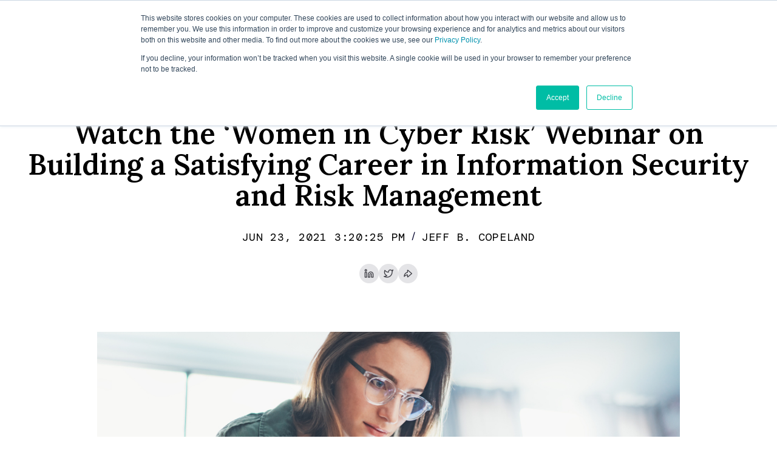

--- FILE ---
content_type: text/html; charset=UTF-8
request_url: https://www.fairinstitute.org/blog/watch-the-women-in-cyber-risk-webinar-on-building-a-satisfying-career-in-information-security-and-risk-management
body_size: 9498
content:
<!doctype html><html lang="en-us"><head>
    <meta charset="utf-8">
    <title>Watch the ‘Women in Cyber Risk’ Webinar on Building a Satisfying Career in Information Security and Risk Management</title>
    <link rel="shortcut icon" href="https://www.fairinstitute.org/hubfs/FAIR-Favicon.gif">
    <meta name="description" content="Tips on successfully navigating the male-dominated infosec profession, finding mentors and developing the right skills.
">
    <link href="https://fonts.googleapis.com/css2?family=DM+Mono:wght@300;400;500&amp;family=DM+Sans:opsz,wght@9..40,300;9..40,400;9..40,500;9..40,600;9..40,700&amp;family=Lora:ital,wght@0,400;0,500;0,600;1,400;1,600&amp;display=swap" rel="stylesheet">
    <link rel="stylesheet" href="https://cdnjs.cloudflare.com/ajax/libs/slick-carousel/1.9.0/slick.min.css" integrity="sha512-yHknP1/AwR+yx26cB1y0cjvQUMvEa2PFzt1c9LlS4pRQ5NOTZFWbhBig+X9G9eYW/8m0/4OXNx8pxJ6z57x0dw==" crossorigin="anonymous" referrerpolicy="no-referrer">
    
    
    
      
    
    
    
    <meta name="viewport" content="width=device-width, initial-scale=1">

    <script src="/hs/hsstatic/jquery-libs/static-1.4/jquery/jquery-1.11.2.js"></script>
<script>hsjQuery = window['jQuery'];</script>
    <meta property="og:description" content="Tips on successfully navigating the male-dominated infosec profession, finding mentors and developing the right skills.
">
    <meta property="og:title" content="Watch the ‘Women in Cyber Risk’ Webinar on Building a Satisfying Career in Information Security and Risk Management">
    <meta name="twitter:description" content="Tips on successfully navigating the male-dominated infosec profession, finding mentors and developing the right skills.
">
    <meta name="twitter:title" content="Watch the ‘Women in Cyber Risk’ Webinar on Building a Satisfying Career in Information Security and Risk Management">

    

    

    <style>
a.cta_button{-moz-box-sizing:content-box !important;-webkit-box-sizing:content-box !important;box-sizing:content-box !important;vertical-align:middle}.hs-breadcrumb-menu{list-style-type:none;margin:0px 0px 0px 0px;padding:0px 0px 0px 0px}.hs-breadcrumb-menu-item{float:left;padding:10px 0px 10px 10px}.hs-breadcrumb-menu-divider:before{content:'›';padding-left:10px}.hs-featured-image-link{border:0}.hs-featured-image{float:right;margin:0 0 20px 20px;max-width:50%}@media (max-width: 568px){.hs-featured-image{float:none;margin:0;width:100%;max-width:100%}}.hs-screen-reader-text{clip:rect(1px, 1px, 1px, 1px);height:1px;overflow:hidden;position:absolute !important;width:1px}
</style>

<link rel="stylesheet" href="https://www.fairinstitute.org/hubfs/hub_generated/template_assets/1/130601643157/1765369322185/template_main.min.css">
<link rel="stylesheet" href="https://www.fairinstitute.org/hubfs/hub_generated/template_assets/1/130602126443/1765369321037/template_blog.min.css">
<link rel="stylesheet" href="https://www.fairinstitute.org/hubfs/hub_generated/module_assets/1/187905233213/1751018173493/module_header-fi_copy.min.css">
<link rel="stylesheet" href="https://www.fairinstitute.org/hubfs/hub_generated/module_assets/1/149729300920/1740901351301/module_blog-image.min.css">
<link rel="stylesheet" href="https://www.fairinstitute.org/hubfs/hub_generated/module_assets/1/139898603905/1752686576056/module_business-book.min.css">
<link rel="stylesheet" href="https://www.fairinstitute.org/hubfs/hub_generated/module_assets/1/131188328235/1740901280439/module_recent-blog.min.css">

<style>
</style>


    


    
<!--  Added by GoogleAnalytics integration -->
<script>
var _hsp = window._hsp = window._hsp || [];
_hsp.push(['addPrivacyConsentListener', function(consent) { if (consent.allowed || (consent.categories && consent.categories.analytics)) {
  (function(i,s,o,g,r,a,m){i['GoogleAnalyticsObject']=r;i[r]=i[r]||function(){
  (i[r].q=i[r].q||[]).push(arguments)},i[r].l=1*new Date();a=s.createElement(o),
  m=s.getElementsByTagName(o)[0];a.async=1;a.src=g;m.parentNode.insertBefore(a,m)
})(window,document,'script','//www.google-analytics.com/analytics.js','ga');
  ga('create','UA-85597577-1','auto');
  ga('send','pageview');
}}]);
</script>

<!-- /Added by GoogleAnalytics integration -->


 <!-- Google Tag Manager -->
<script>(function(w,d,s,l,i){w[l]=w[l]||[];w[l].push({'gtm.start':
new Date().getTime(),event:'gtm.js'});var f=d.getElementsByTagName(s)[0],
j=d.createElement(s),dl=l!='dataLayer'?'&l='+l:'';j.async=true;j.src=
'https://www.googletagmanager.com/gtm.js?id='+i+dl;f.parentNode.insertBefore(j,f);
})(window,document,'script','dataLayer','GTM-PV69MT2');</script>
<!-- End Google Tag Manager -->
<link rel="amphtml" href="https://www.fairinstitute.org/blog/watch-the-women-in-cyber-risk-webinar-on-building-a-satisfying-career-in-information-security-and-risk-management?hs_amp=true">

<meta property="og:image" content="https://www.fairinstitute.org/hubfs/Women%20in%20Cyber%20Risk%20Management.jpg">
<meta property="og:image:width" content="1000">
<meta property="og:image:height" content="667">
<meta property="og:image:alt" content="FAIR Institute 'Women in Cyber Risk' Webinar">
<meta name="twitter:image" content="https://www.fairinstitute.org/hubfs/Women%20in%20Cyber%20Risk%20Management.jpg">
<meta name="twitter:image:alt" content="FAIR Institute 'Women in Cyber Risk' Webinar">

<meta property="og:url" content="https://www.fairinstitute.org/blog/watch-the-women-in-cyber-risk-webinar-on-building-a-satisfying-career-in-information-security-and-risk-management">
<meta name="twitter:card" content="summary_large_image">

<link rel="canonical" href="https://www.fairinstitute.org/blog/watch-the-women-in-cyber-risk-webinar-on-building-a-satisfying-career-in-information-security-and-risk-management">

<meta property="og:type" content="article">
<link rel="alternate" type="application/rss+xml" href="https://www.fairinstitute.org/blog/rss.xml">
<meta name="twitter:domain" content="www.fairinstitute.org">
<meta name="twitter:site" content="@FairInstitute">
<script src="//platform.linkedin.com/in.js" type="text/javascript">
    lang: en_US
</script>

<meta http-equiv="content-language" content="en-us">






  <meta name="generator" content="HubSpot"></head>
  <body>
    <div class="body-wrapper inner__page   hs-content-id-49338597648 hs-blog-post hs-blog-id-3365541428">
      
        <div data-global-resource-path="site-rebuild/templates/partials/header.html">
<div id="hs_cos_wrapper_module_174299395687517" class="hs_cos_wrapper hs_cos_wrapper_widget hs_cos_wrapper_type_module" style="" data-hs-cos-general-type="widget" data-hs-cos-type="module"> 
<header class="fi header header-copy">
  <div class="header__wrapper container container--max">
    
    
    <a class="header__logo" href="https://www.fairinstitute.org">
      
      
      
      
      
      
      <img class="svg" src="https://www.fairinstitute.org/hubfs/logo-1.svg" alt="logo-1" loading="lazy" width="88" height="32" style="max-width: 100%; height: auto;">
    </a>
    
    
    <nav class="fi__mian-nav"> 
      <div class="header__navigation header--element">
        
        <span id="hs_cos_wrapper_module_174299395687517_" class="hs_cos_wrapper hs_cos_wrapper_widget hs_cos_wrapper_type_menu" style="" data-hs-cos-general-type="widget" data-hs-cos-type="menu"><div id="hs_menu_wrapper_module_174299395687517_" class="hs-menu-wrapper active-branch flyouts hs-menu-flow-horizontal" role="navigation" data-sitemap-name="default" data-menu-id="131172497453" aria-label="Navigation Menu">
 <ul role="menu">
  <li class="hs-menu-item hs-menu-depth-1 hs-item-has-children" role="none"><a href="https://www.fairinstitute.org/about" aria-haspopup="true" aria-expanded="false" role="menuitem">About Us</a>
   <ul role="menu" class="hs-menu-children-wrapper">
    <li class="hs-menu-item hs-menu-depth-2" role="none"><a href="https://www.fairinstitute.org/leadership" role="menuitem">Leadership</a></li>
    <li class="hs-menu-item hs-menu-depth-2" role="none"><a href="https://www.fairinstitute.org/founder-advisor" role="menuitem">Founder and Advisor </a></li>
    <li class="hs-menu-item hs-menu-depth-2" role="none"><a href="https://www.fairinstitute.org/awards" role="menuitem">Awards</a></li>
    <li class="hs-menu-item hs-menu-depth-2" role="none"><a href="https://www.fairinstitute.org/contact-us" role="menuitem">Contact Us</a></li>
   </ul></li>
  <li class="hs-menu-item hs-menu-depth-1 hs-item-has-children" role="none"><a href="javascript:;" aria-haspopup="true" aria-expanded="false" role="menuitem">Research &amp; Standards</a>
   <ul role="menu" class="hs-menu-children-wrapper">
    <li class="hs-menu-item hs-menu-depth-2" role="none"><a href="https://www.fairinstitute.org/industry-risk-research-boards" role="menuitem">Risk Research Boards</a></li>
    <li class="hs-menu-item hs-menu-depth-2" role="none"><a href="https://www.fairinstitute.org/standards-committee" role="menuitem">Standards Committee</a></li>
    <li class="hs-menu-item hs-menu-depth-2" role="none"><a href="https://www.fairinstitute.org/standards-working-groups" role="menuitem">Standards Working Groups</a></li>
   </ul></li>
  <li class="hs-menu-item hs-menu-depth-1 hs-item-has-children" role="none"><a href="https://www.fairinstitute.org/learn-fair" aria-haspopup="true" aria-expanded="false" role="menuitem">Learn FAIR™</a>
   <ul role="menu" class="hs-menu-children-wrapper">
    <li class="hs-menu-item hs-menu-depth-2" role="none"><a href="https://www.fairinstitute.org/fair-training-and-certification" role="menuitem">Training and Certification</a></li>
    <li class="hs-menu-item hs-menu-depth-2" role="none"><a href="https://www.fairinstitute.org/what-is-fair" role="menuitem">WHAT IS FAIR?</a></li>
    <li class="hs-menu-item hs-menu-depth-2" role="none"><a href="https://www.fairinstitute.org/fair-risk-management" role="menuitem">FAIR RISK MANAGEMENT</a></li>
    <li class="hs-menu-item hs-menu-depth-2" role="none"><a href="https://www.fairinstitute.org/automating-fair" role="menuitem">AUTOMATING FAIR</a></li>
    <li class="hs-menu-item hs-menu-depth-2" role="none"><a href="https://www.fairinstitute.org/fair-controls-analytics-model" role="menuitem">FAIR-CAM</a></li>
    <li class="hs-menu-item hs-menu-depth-2" role="none"><a href="https://www.fairinstitute.org/fair-materiality-assessment-model" role="menuitem">FAIR-MAM</a></li>
    <li class="hs-menu-item hs-menu-depth-2" role="none"><a href="https://www.fairinstitute.org/fair-third-party-assessment-model" role="menuitem">FAIR-TAM</a></li>
    <li class="hs-menu-item hs-menu-depth-2" role="none"><a href="https://www.fairinstitute.org/ai-risk" role="menuitem">AI Risk with FAIR</a></li>
    <li class="hs-menu-item hs-menu-depth-2" role="none"><a href="https://www.fairinstitute.org/frequently-asked-questions" role="menuitem">FAIR FAQ</a></li>
   </ul></li>
  <li class="hs-menu-item hs-menu-depth-1 hs-item-has-children" role="none"><a href="javascript:;" aria-haspopup="true" aria-expanded="false" role="menuitem">Resources</a>
   <ul role="menu" class="hs-menu-children-wrapper">
    <li class="hs-menu-item hs-menu-depth-2" role="none"><a href="https://www.fairinstitute.org/resources" role="menuitem">Resource Library 🔐</a></li>
    <li class="hs-menu-item hs-menu-depth-2" role="none"><a href="https://www.fairinstitute.org/blog" role="menuitem">Blog</a></li>
    <li class="hs-menu-item hs-menu-depth-2" role="none"><a href="https://www.fairinstitute.org/how-material-is-that-hack" role="menuitem">How Material is that Hack</a></li>
    <li class="hs-menu-item hs-menu-depth-2" role="none"><a href="https://www.fairinstitute.org/fair-book" role="menuitem">FAIR Book</a></li>
    <li class="hs-menu-item hs-menu-depth-2" role="none"><a href="https://www.fairinstitute.org/fair-u-cyber" role="menuitem">FAIR-U for Cyber (beta)</a></li>
    <li class="hs-menu-item hs-menu-depth-2" role="none"><a href="https://www.fairinstitute.org/fair-u-workbook" role="menuitem">FAIR-U Workbook (beta)</a></li>
   </ul></li>
  <li class="hs-menu-item hs-menu-depth-1 hs-item-has-children" role="none"><a href="javascript:;" aria-haspopup="true" aria-expanded="false" role="menuitem">Partners</a>
   <ul role="menu" class="hs-menu-children-wrapper">
    <li class="hs-menu-item hs-menu-depth-2" role="none"><a href="https://www.fairinstitute.org/founder-advisor" role="menuitem">Founder and Advisor </a></li>
    <li class="hs-menu-item hs-menu-depth-2" role="none"><a href="https://www.fairinstitute.org/sponsors" role="menuitem">Sponsors</a></li>
    <li class="hs-menu-item hs-menu-depth-2" role="none"><a href="https://www.fairinstitute.org/training-and-education-partners" role="menuitem">Education Partners</a></li>
    <li class="hs-menu-item hs-menu-depth-2" role="none"><a href="https://www.fairinstitute.org/fair-for-academia" role="menuitem">FAIR For Academia</a></li>
   </ul></li>
  <li class="hs-menu-item hs-menu-depth-1 hs-item-has-children" role="none"><a href="javascript:;" aria-haspopup="true" aria-expanded="false" role="menuitem">Get Involved</a>
   <ul role="menu" class="hs-menu-children-wrapper">
    <li class="hs-menu-item hs-menu-depth-2" role="none"><a href="https://www.fairinstitute.org/get-involved-apply-today" role="menuitem">Individual Membership</a></li>
    <li class="hs-menu-item hs-menu-depth-2" role="none"><a href="https://www.fairinstitute.org/corporate-membership-program" role="menuitem">Corporate Membership</a></li>
    <li class="hs-menu-item hs-menu-depth-2" role="none"><a href="https://www.fairinstitute.org/2025-fair-conference" role="menuitem">FAIR Conference</a></li>
    <li class="hs-menu-item hs-menu-depth-2" role="none"><a href="https://www.fairinstitute.org/upcoming-events" role="menuitem">Upcoming Events</a></li>
    <li class="hs-menu-item hs-menu-depth-2" role="none"><a href="https://www.fairinstitute.org/local-chapters" role="menuitem">Local Chapters</a></li>
   </ul></li>
 </ul>
</div></span>
        
        
        
        
        <a class="l-btn" href="/_hcms/mem/login?redirect_url=https%3A%2F%2Fwww.fairinstitute.org%2Fresources-gated">
          Login
        </a>
        
        <a class="l-btn" href="https://www.fairinstitute.org/get-involved-apply-today">
          Get Involved
        </a>
      </div>
    </nav>
    <aside> 
      <div class="search__btn-wrap">
        <button class="search__btn" type="button">
          <img class="svg open" src="https://www.fairinstitute.org/hubfs/site-rebuild/images/icon-search.svg" alt="image">
          <img class="svg close" src="https://www.fairinstitute.org/hubfs/site-rebuild/images/close.svg" alt="image"></button>
        <div class="fair-search">
          <script>
            (function() {
              var cx = '011586260605348150437:winhkajjgtm';
              var gcse = document.createElement('script');
              gcse.type = 'text/javascript';
              gcse.async = true;
              gcse.src = 'https://cse.google.com/cse.js?cx=' + cx;
              var s = document.getElementsByTagName('script')[0];
              s.parentNode.insertBefore(gcse, s);
            })();
          </script>
          <gcse:search></gcse:search>
        </div>
        
      </div>
      
        
        
        <a class="l-btn" href="/_hcms/mem/login?redirect_url=https%3A%2F%2Fwww.fairinstitute.org%2Fresources">
          Login
        </a>
        
        <a class="l-btn" href="https://www.fairinstitute.org/get-involved-apply-today">
          Get Involved
        </a>
      <button class="fi_hamburger" type="button"><img class="svg for-open" src="https://www.fairinstitute.org/hubfs/site-rebuild/images/hamburger.svg" alt="hamburger"><img class="svg for-close" src="https://www.fairinstitute.org/hubfs/site-rebuild/images/close.svg" alt="close"></button>
    </aside>
  </div>
</header></div></div>
      

      

      <main id="main-content" class="body-container-wrapper">
        
<div class="body-container body-container--blog-post">
  
  

  <div class="content-wrapper fi_blog__wrapper">
      <article class="blog-post">
        <div class="container">
          <div class="fi__post__tag__wrapper">
            
            <a class="blog-post__tag-link fi__post__tag" href="https://www.fairinstitute.org/blog/topic/guides-tips" rel="tag">Guides &amp; Tips</a>
          
          </div>
        
      <h1 class="fi__post_title"><span id="hs_cos_wrapper_name" class="hs_cos_wrapper hs_cos_wrapper_meta_field hs_cos_wrapper_type_text" style="" data-hs-cos-general-type="meta_field" data-hs-cos-type="text">Watch the ‘Women in Cyber Risk’ Webinar on Building a Satisfying Career in Information Security and Risk Management</span></h1>
      <div class="blog-post__meta fi__post_date">
        <time datetime="2021-06-23 19:20:25" class="blog-post__timestamp">
          Jun 23, 2021 3:20:25 PM
        </time> / 
        <a href="https://www.fairinstitute.org/blog/author/jeff-b-copeland" rel="author">
          Jeff B. Copeland
        </a>
        
      </div>
          <div class="fi__post_share">
            <div id="hs_cos_wrapper_module_169712262090823" class="hs_cos_wrapper hs_cos_wrapper_widget hs_cos_wrapper_type_module widget-type-social_sharing" style="" data-hs-cos-general-type="widget" data-hs-cos-type="module">






<div class="hs_cos_wrapper hs_cos_wrapper_widget hs_cos_wrapper_type_social_sharing" data-hs-cos-general-type="widget" data-hs-cos-type="social_sharing">
  
	
  
  
    <a href="http://www.linkedin.com/shareArticle?mini=true&amp;url=" target="_blank" rel="noopener" style="width:24px;border-width:0px;border:0px;text-decoration:none;">
      <img src="https://www.fairinstitute.org/hubfs/linkedin-color.png" class="hs-image-widget hs-image-social-sharing-24" hspace="0" alt="Share on linkedin">
    </a>

  
	
  
  
    <a href="https://twitter.com/intent/tweet?original_referer=&amp;url=&amp;source=tweetbutton&amp;text=" target="_blank" rel="noopener" style="width:24px;border-width:0px;border:0px;text-decoration:none;">
      <img src="https://www.fairinstitute.org/hubfs/twitter-color.png" class="hs-image-widget hs-image-social-sharing-24" hspace="0" alt="Share on twitter">
    </a>

  
	
  
  
    <a href="http://www.facebook.com/share.php?u=" target="_blank" rel="noopener" style="width:24px;border-width:0px;border:0px;text-decoration:none;">
      <img src="https://www.fairinstitute.org/hubfs/facebook-color.png" class="hs-image-widget hs-image-social-sharing-24" hspace="0" alt="Share on facebook">
    </a>

</div></div>
          </div>
          </div>
        
        
        
          <div class="fi__post_fimage">
            <figure>
              <div id="hs_cos_wrapper_module_17030473833012" class="hs_cos_wrapper hs_cos_wrapper_widget hs_cos_wrapper_type_module" style="" data-hs-cos-general-type="widget" data-hs-cos-type="module"><div class="custome__blog__image">
    
</div></div>
              
                <img class="blog-related-posts__image" style="display: none;" src="https://www.fairinstitute.org/hubfs/Women%20in%20Cyber%20Risk%20Management.jpg" loading="lazy" alt="FAIR Institute 'Women in Cyber Risk' Webinar">
              
            </figure>
          </div>

        
        <div class="container container--post">
          <div class="blog-post__body fi__body">
            <span id="hs_cos_wrapper_post_body" class="hs_cos_wrapper hs_cos_wrapper_meta_field hs_cos_wrapper_type_rich_text" style="" data-hs-cos-general-type="meta_field" data-hs-cos-type="rich_text"><p data-pm-slice="1 1 []"><img src="https://www.fairinstitute.org/hs-fs/hubfs/Women%20in%20Cyber%20Risk%20Management.jpg?width=250&amp;name=Women%20in%20Cyber%20Risk%20Management.jpg" alt="Women in Cyber Risk Management" width="250" loading="lazy" style="width: 250px; float: right;" srcset="https://www.fairinstitute.org/hs-fs/hubfs/Women%20in%20Cyber%20Risk%20Management.jpg?width=125&amp;name=Women%20in%20Cyber%20Risk%20Management.jpg 125w, https://www.fairinstitute.org/hs-fs/hubfs/Women%20in%20Cyber%20Risk%20Management.jpg?width=250&amp;name=Women%20in%20Cyber%20Risk%20Management.jpg 250w, https://www.fairinstitute.org/hs-fs/hubfs/Women%20in%20Cyber%20Risk%20Management.jpg?width=375&amp;name=Women%20in%20Cyber%20Risk%20Management.jpg 375w, https://www.fairinstitute.org/hs-fs/hubfs/Women%20in%20Cyber%20Risk%20Management.jpg?width=500&amp;name=Women%20in%20Cyber%20Risk%20Management.jpg 500w, https://www.fairinstitute.org/hs-fs/hubfs/Women%20in%20Cyber%20Risk%20Management.jpg?width=625&amp;name=Women%20in%20Cyber%20Risk%20Management.jpg 625w, https://www.fairinstitute.org/hs-fs/hubfs/Women%20in%20Cyber%20Risk%20Management.jpg?width=750&amp;name=Women%20in%20Cyber%20Risk%20Management.jpg 750w" sizes="(max-width: 250px) 100vw, 250px">Women at any stage of a career in cyber risk, and especially young women considering the career, will find in this webinar many helpful tips on successfully navigating a male-dominated profession<!--more-->, finding mentors, developing the right skills – and accepting that in this fast-changing field, perfection isn’t a requirement.</p>
<hr>
<p>Watch the webinar on demand now: <span style="text-decoration: underline;"><a href="https://event.on24.com/eventRegistration/EventLobbyServlet?target=reg20.jsp&amp;referrer=&amp;eventid=3186277&amp;sessionid=1&amp;key=4398527343B4A0CF6EBCEE24D168596A&amp;regTag=&amp;V2=false&amp;sourcepage=register" rel="noopener" target="_blank">Women in Cyber Risk: Redefining the Future of Cyber Risk</a></span></p>
<hr>
<p>Led by Luke Bader, Director, Memberships and Programs, for the FAIR Institute, our panel is two experienced FAIR advocates and practitioners, one early in her career, one a 25-year cybersecurity veteran:</p>
<ul>
<li>Taylor Maze, Senior Consultant, Professional Services, RiskLens</li>
<li>Mary Elizabeth Faulkner, CISO, Thrivent&nbsp;</li>
</ul>
<p><img src="https://www.fairinstitute.org/hs-fs/hubfs/Mary%20Elizabeth%20Faulkner%20-%20Thrivent%202.jpg?width=200&amp;name=Mary%20Elizabeth%20Faulkner%20-%20Thrivent%202.jpg" alt="Mary Elizabeth Faulkner - Thrivent 2" width="200" loading="lazy" style="width: 200px; float: right; margin: 0px 0px 0px 5px;" srcset="https://www.fairinstitute.org/hs-fs/hubfs/Mary%20Elizabeth%20Faulkner%20-%20Thrivent%202.jpg?width=100&amp;name=Mary%20Elizabeth%20Faulkner%20-%20Thrivent%202.jpg 100w, https://www.fairinstitute.org/hs-fs/hubfs/Mary%20Elizabeth%20Faulkner%20-%20Thrivent%202.jpg?width=200&amp;name=Mary%20Elizabeth%20Faulkner%20-%20Thrivent%202.jpg 200w, https://www.fairinstitute.org/hs-fs/hubfs/Mary%20Elizabeth%20Faulkner%20-%20Thrivent%202.jpg?width=300&amp;name=Mary%20Elizabeth%20Faulkner%20-%20Thrivent%202.jpg 300w, https://www.fairinstitute.org/hs-fs/hubfs/Mary%20Elizabeth%20Faulkner%20-%20Thrivent%202.jpg?width=400&amp;name=Mary%20Elizabeth%20Faulkner%20-%20Thrivent%202.jpg 400w, https://www.fairinstitute.org/hs-fs/hubfs/Mary%20Elizabeth%20Faulkner%20-%20Thrivent%202.jpg?width=500&amp;name=Mary%20Elizabeth%20Faulkner%20-%20Thrivent%202.jpg 500w, https://www.fairinstitute.org/hs-fs/hubfs/Mary%20Elizabeth%20Faulkner%20-%20Thrivent%202.jpg?width=600&amp;name=Mary%20Elizabeth%20Faulkner%20-%20Thrivent%202.jpg 600w" sizes="(max-width: 200px) 100vw, 200px">Both started their careers at big accounting/consulting firms – Mary as a computer forensic investigator, Taylor in IT audit – and found themselves pulled into cyber risk management. The appeal, as Mary says, is “to be able to identify threats, figure out what those threats are going against, what are the impacts to an organization, tell a story and be a business enabler against that story.”</p>
<p>A few highlights from the webinar&nbsp;:</p>
<p><strong><span style="font-size: 20px;">On the skills that make for success for women in cyber risk</span>&nbsp;</strong></p>
<p>Mary: “Business acumen is really important. You have to understand what the business risk is…Being bilingual is another thing - not too much geek speak…You have to be able to communicate in a way that lands and resonates with that business partner. That conversation is an opportunity for education bi-directionally.”<strong>&nbsp;</strong></p>
<p style="font-size: 20px;"><strong>On thriving in a male-dominated profession&nbsp;</strong></p>
<p>Mary: “Sometimes, the biggest hurdle is thinking that there is a hurdle to jump over. We’re in 2021 and, although it’s still a male-dominated profession, we are seeing an increase in female CISOs in large organizations, probably more so in last three to five years than ever before.”&nbsp;</p>
<p>Taylor: “Having a male-dominated industry to some extent can be a benefit to women as well because it really pushes you to work a little bit harder to make sure your voice is being heard. And it challenges you to think about problems a little differently. &nbsp;I never felt unable to have significant opportunities that I wanted, it’s just being more cognizant of them and not being intimidated.”</p>
<p><strong><img src="https://www.fairinstitute.org/hs-fs/hubfs/Taylor%20Maze%20-%20RiskLens%202.jpg?width=200&amp;name=Taylor%20Maze%20-%20RiskLens%202.jpg" alt="Taylor Maze - RiskLens 2" width="200" loading="lazy" style="width: 200px; float: right; margin: 0px 0px 0px 5px;" srcset="https://www.fairinstitute.org/hs-fs/hubfs/Taylor%20Maze%20-%20RiskLens%202.jpg?width=100&amp;name=Taylor%20Maze%20-%20RiskLens%202.jpg 100w, https://www.fairinstitute.org/hs-fs/hubfs/Taylor%20Maze%20-%20RiskLens%202.jpg?width=200&amp;name=Taylor%20Maze%20-%20RiskLens%202.jpg 200w, https://www.fairinstitute.org/hs-fs/hubfs/Taylor%20Maze%20-%20RiskLens%202.jpg?width=300&amp;name=Taylor%20Maze%20-%20RiskLens%202.jpg 300w, https://www.fairinstitute.org/hs-fs/hubfs/Taylor%20Maze%20-%20RiskLens%202.jpg?width=400&amp;name=Taylor%20Maze%20-%20RiskLens%202.jpg 400w, https://www.fairinstitute.org/hs-fs/hubfs/Taylor%20Maze%20-%20RiskLens%202.jpg?width=500&amp;name=Taylor%20Maze%20-%20RiskLens%202.jpg 500w, https://www.fairinstitute.org/hs-fs/hubfs/Taylor%20Maze%20-%20RiskLens%202.jpg?width=600&amp;name=Taylor%20Maze%20-%20RiskLens%202.jpg 600w" sizes="(max-width: 200px) 100vw, 200px"><span style="font-size: 20px;">On finding mentors</span></strong><span style="font-size: 20px;">&nbsp;</span></p>
<p>Taylor: “Sometime in college I was taught this concept of having a board of directors in your life, this group of people that help guide and motivate you and are your sounding board for decisions. I am very lucky and privileged to have quite a large board of directors around myself, the first of which is one of my professors who helped run the women in information systems group.”&nbsp;</p>
<p style="font-size: 20px;"><strong>On overcoming the need to be perfect&nbsp;</strong></p>
<p>Taylor: “Earlier in my career…I wanted to exceed all the expectations and it’s really painful when you realize that you haven’t in some way. One thing I’ve found is, with how quickly the cybersecurity industry changes, I will never know everything there is to know. My best hope is learning from other people who know more than me and just being as much of a sponge as I can.”<strong>&nbsp;</strong></p>
<p>Mary: “I think it is really important, regardless of female vs male, that it is OK being vulnerable. That vulnerability creates authenticity and trust…Also, as you go forward in a career in information security, there is a part of tactical expertise that you’ll start to push off to the wayside but then your leadership needs to grow. Still, you need to maintain relevance on what’s current…It’s a difficult balance.”</p>
<p>Watch the webinar on demand now: <span style="text-decoration: underline;"><a href="https://event.on24.com/eventRegistration/EventLobbyServlet?target=reg20.jsp&amp;referrer=&amp;eventid=3186277&amp;sessionid=1&amp;key=4398527343B4A0CF6EBCEE24D168596A&amp;regTag=&amp;V2=false&amp;sourcepage=register" rel="noopener" target="_blank">Women in Cyber Risk: Redefining the Future of Cyber Risk</a></span></p>
<p><strong>Related:</strong></p>
<p><span style="text-decoration: underline;"><a href="/blog/meet-a-member-mary-faulkner-ciso-at-thrivent-with-tips-on-building-support-in-the-business-for-fair" rel="noopener" target="_blank">Meet a Member: Mary Faulkner, CISO at Thrivent, with Tips on Building Support in the Business for FAIR [Video]</a></span></p></span>
          </div>
      </div>
    </article>
  </div>
  <div class="business__book">
      <div id="hs_cos_wrapper_module_16971263256065" class="hs_cos_wrapper hs_cos_wrapper_widget hs_cos_wrapper_type_module" style="" data-hs-cos-general-type="widget" data-hs-cos-type="module"><section class="sec__book">
  <div class="fi business-book">
    <div class="container"> 
      <div class="business-book__wrapper">
        <div class="row">
          <article> 
            <h2>Learn How FAIR Can Help You Make Better Business Decisions</h2>
            

<a class="l-btn l-btn--outline-blue" href="http://www.amazon.com/Measuring-Managing-Information-Risk-Approach/dp/0124202314/ref=sr_1_1?ie=UTF8&amp;qid=1448135097&amp;sr=8-1&amp;keywords=measuring+and+managing+risk" target="_blank" rel="noopener">
	Register today
</a>
          </article>
          <figure> 
          
	
	
		
	
	 
	<img src="https://www.fairinstitute.org/hs-fs/hubfs/image%2037.png?width=508&amp;height=624&amp;name=image%2037.png" alt="image 37" loading="lazy" width="508" height="624" style="max-width: 100%; height: auto;" srcset="https://www.fairinstitute.org/hs-fs/hubfs/image%2037.png?width=254&amp;height=312&amp;name=image%2037.png 254w, https://www.fairinstitute.org/hs-fs/hubfs/image%2037.png?width=508&amp;height=624&amp;name=image%2037.png 508w, https://www.fairinstitute.org/hs-fs/hubfs/image%2037.png?width=762&amp;height=936&amp;name=image%2037.png 762w, https://www.fairinstitute.org/hs-fs/hubfs/image%2037.png?width=1016&amp;height=1248&amp;name=image%2037.png 1016w, https://www.fairinstitute.org/hs-fs/hubfs/image%2037.png?width=1270&amp;height=1560&amp;name=image%2037.png 1270w, https://www.fairinstitute.org/hs-fs/hubfs/image%2037.png?width=1524&amp;height=1872&amp;name=image%2037.png 1524w" sizes="(max-width: 508px) 100vw, 508px">

          </figure>
        </div>
      </div>
    </div>
  </div>
</section></div> 
   </div>

  
  <div class="fi__relater__sec">
    <div id="hs_cos_wrapper_module_169711064436810" class="hs_cos_wrapper hs_cos_wrapper_widget hs_cos_wrapper_type_module" style="" data-hs-cos-general-type="widget" data-hs-cos-type="module">

  
  
    
      <section class="blog-related-posts fi related-blogs">
        <div class="container">
          <div class="rb__header">
            <h2>Recent Blogs</h2>
            <a class="l-link l-link--black" href="/blog">SEE ALL</a>
          </div>
          
     <div class="post-wrapper row">
                    
            <div class="related-blog__item">
                <article class="fi-recent-post fi_recent_post_rebuild">
                    <div class="post-img"> <img src="https://www.fairinstitute.org/hubfs/FAIRCON25%20-%20Audience%20-%20Featured.png"></div>
                  <a class="fi_post__link" href="https://www.fairinstitute.org/blog/four-findings-from-faircon25">
                    </a><div class="blog-related-posts__content"><a class="fi_post__link" href="https://www.fairinstitute.org/blog/four-findings-from-faircon25">
                        </a><div class="blog-index__post-tags"><a class="fi_post__link" href="https://www.fairinstitute.org/blog/four-findings-from-faircon25">
                          <span id="hs_cos_wrapper_module_169711064436810_" class="hs_cos_wrapper hs_cos_wrapper_widget hs_cos_wrapper_type_icon" style="" data-hs-cos-general-type="widget" data-hs-cos-type="icon"><svg version="1.0" xmlns="http://www.w3.org/2000/svg" viewbox="0 0 512 512" aria-hidden="true"><g id="tag1_layer"><path d="M0 252.118V48C0 21.49 21.49 0 48 0h204.118a48 48 0 0 1 33.941 14.059l211.882 211.882c18.745 18.745 18.745 49.137 0 67.882L293.823 497.941c-18.745 18.745-49.137 18.745-67.882 0L14.059 286.059A48 48 0 0 1 0 252.118zM112 64c-26.51 0-48 21.49-48 48s21.49 48 48 48 48-21.49 48-48-21.49-48-48-48z" /></g></svg></span>
                          
                            </a><a class="blog-index__post-tag-link" href="https://www.fairinstitute.org/blog/topic/europe-summit-2024">Europe Summit 2024</a>
                          
                        </div>
                        <p>Four Findings from FAIRCON25</p> 
                    </div>
                    
                  
                  </article>
                              
            </div>
                    
            <div class="related-blog__item">
                <article class="fi-recent-post fi_recent_post_rebuild">
                    <div class="post-img"> <img src="https://www.fairinstitute.org/hubfs/Suneel%20Sundar%20-%20FAIR%20Inst%20Board%20Member%20-%20Featured.png"></div>
                  <a class="fi_post__link" href="https://www.fairinstitute.org/blog/meet-a-board-member-suneel-sundar-fair-threat-intel">
                    </a><div class="blog-related-posts__content"><a class="fi_post__link" href="https://www.fairinstitute.org/blog/meet-a-board-member-suneel-sundar-fair-threat-intel">
                        </a><div class="blog-index__post-tags"><a class="fi_post__link" href="https://www.fairinstitute.org/blog/meet-a-board-member-suneel-sundar-fair-threat-intel">
                          <span id="hs_cos_wrapper_module_169711064436810_" class="hs_cos_wrapper hs_cos_wrapper_widget hs_cos_wrapper_type_icon" style="" data-hs-cos-general-type="widget" data-hs-cos-type="icon"><svg version="1.0" xmlns="http://www.w3.org/2000/svg" viewbox="0 0 512 512" aria-hidden="true"><g id="tag2_layer"><path d="M0 252.118V48C0 21.49 21.49 0 48 0h204.118a48 48 0 0 1 33.941 14.059l211.882 211.882c18.745 18.745 18.745 49.137 0 67.882L293.823 497.941c-18.745 18.745-49.137 18.745-67.882 0L14.059 286.059A48 48 0 0 1 0 252.118zM112 64c-26.51 0-48 21.49-48 48s21.49 48 48 48 48-21.49 48-48-21.49-48-48-48z" /></g></svg></span>
                          
                            </a><a class="blog-index__post-tag-link" href="https://www.fairinstitute.org/blog/topic/europe-summit-2024">Europe Summit 2024</a>
                          
                        </div>
                        <p>Meet a Board Member: Suneel Sundar on Leveraging FAIR and&nbsp;Threat-Informed Defense</p> 
                    </div>
                    
                  
                  </article>
                              
            </div>
                    
            <div class="related-blog__item">
                <article class="fi-recent-post fi_recent_post_rebuild">
                    <div class="post-img"> <img src="https://www.fairinstitute.org/hubfs/Paul%20Guckian%20-%20FAIR%20Inst%20-%20Meet%20a%20Member%20-%20Square.png"></div>
                  <a class="fi_post__link" href="https://www.fairinstitute.org/blog/meet-a-member-paul-guckian-veteran-biso-on-adapting-fair-for-communication">
                    </a><div class="blog-related-posts__content"><a class="fi_post__link" href="https://www.fairinstitute.org/blog/meet-a-member-paul-guckian-veteran-biso-on-adapting-fair-for-communication">
                        </a><div class="blog-index__post-tags"><a class="fi_post__link" href="https://www.fairinstitute.org/blog/meet-a-member-paul-guckian-veteran-biso-on-adapting-fair-for-communication">
                          <span id="hs_cos_wrapper_module_169711064436810_" class="hs_cos_wrapper hs_cos_wrapper_widget hs_cos_wrapper_type_icon" style="" data-hs-cos-general-type="widget" data-hs-cos-type="icon"><svg version="1.0" xmlns="http://www.w3.org/2000/svg" viewbox="0 0 512 512" aria-hidden="true"><g id="tag3_layer"><path d="M0 252.118V48C0 21.49 21.49 0 48 0h204.118a48 48 0 0 1 33.941 14.059l211.882 211.882c18.745 18.745 18.745 49.137 0 67.882L293.823 497.941c-18.745 18.745-49.137 18.745-67.882 0L14.059 286.059A48 48 0 0 1 0 252.118zM112 64c-26.51 0-48 21.49-48 48s21.49 48 48 48 48-21.49 48-48-21.49-48-48-48z" /></g></svg></span>
                          
                            </a><a class="blog-index__post-tag-link" href="https://www.fairinstitute.org/blog/topic/europe-summit-2024">Europe Summit 2024</a>
                          
                        </div>
                        <p>Meet a Member: Paul Guckian, Veteran BISO, on Adapting FAIR for Better Communication to the Business</p> 
                    </div>
                    
                  
                  </article>
                              
            </div>
                    
            <div class="related-blog__item">
                <article class="fi-recent-post fi_recent_post_rebuild">
                    <div class="post-img"> <img src="https://www.fairinstitute.org/hubfs/Chon%20Abraham%20circle-1.png"></div>
                  <a class="fi_post__link" href="https://www.fairinstitute.org/blog/meet-a-board-member-prof-chon-abraham-of-william-mary-video">
                    </a><div class="blog-related-posts__content"><a class="fi_post__link" href="https://www.fairinstitute.org/blog/meet-a-board-member-prof-chon-abraham-of-william-mary-video">
                        </a><div class="blog-index__post-tags"><a class="fi_post__link" href="https://www.fairinstitute.org/blog/meet-a-board-member-prof-chon-abraham-of-william-mary-video">
                          <span id="hs_cos_wrapper_module_169711064436810_" class="hs_cos_wrapper hs_cos_wrapper_widget hs_cos_wrapper_type_icon" style="" data-hs-cos-general-type="widget" data-hs-cos-type="icon"><svg version="1.0" xmlns="http://www.w3.org/2000/svg" viewbox="0 0 512 512" aria-hidden="true"><g id="tag4_layer"><path d="M0 252.118V48C0 21.49 21.49 0 48 0h204.118a48 48 0 0 1 33.941 14.059l211.882 211.882c18.745 18.745 18.745 49.137 0 67.882L293.823 497.941c-18.745 18.745-49.137 18.745-67.882 0L14.059 286.059A48 48 0 0 1 0 252.118zM112 64c-26.51 0-48 21.49-48 48s21.49 48 48 48 48-21.49 48-48-21.49-48-48-48z" /></g></svg></span>
                          
                            </a><a class="blog-index__post-tag-link" href="https://www.fairinstitute.org/blog/topic/europe-summit-2024">Europe Summit 2024</a>
                          
                        </div>
                        <p>Meet a Board Member - Prof. Chon Abraham of William &amp; Mary (Video)</p> 
                    </div>
                    
                  
                  </article>
                              
            </div>
                    
            <div class="related-blog__item">
                <article class="fi-recent-post fi_recent_post_rebuild">
                    <div class="post-img"> <img src="https://www.fairinstitute.org/hubfs/FAIRCON25%20-%20Tony%20Martin-Vegue%20-%20Featured%202.jpeg"></div>
                  <a class="fi_post__link" href="https://www.fairinstitute.org/blog/faircon25-videos">
                    </a><div class="blog-related-posts__content"><a class="fi_post__link" href="https://www.fairinstitute.org/blog/faircon25-videos">
                        </a><div class="blog-index__post-tags"><a class="fi_post__link" href="https://www.fairinstitute.org/blog/faircon25-videos">
                          <span id="hs_cos_wrapper_module_169711064436810_" class="hs_cos_wrapper hs_cos_wrapper_widget hs_cos_wrapper_type_icon" style="" data-hs-cos-general-type="widget" data-hs-cos-type="icon"><svg version="1.0" xmlns="http://www.w3.org/2000/svg" viewbox="0 0 512 512" aria-hidden="true"><g id="tag5_layer"><path d="M0 252.118V48C0 21.49 21.49 0 48 0h204.118a48 48 0 0 1 33.941 14.059l211.882 211.882c18.745 18.745 18.745 49.137 0 67.882L293.823 497.941c-18.745 18.745-49.137 18.745-67.882 0L14.059 286.059A48 48 0 0 1 0 252.118zM112 64c-26.51 0-48 21.49-48 48s21.49 48 48 48 48-21.49 48-48-21.49-48-48-48z" /></g></svg></span>
                          
                            </a><a class="blog-index__post-tag-link" href="https://www.fairinstitute.org/blog/topic/europe-summit-2024">Europe Summit 2024</a>
                          
                        </div>
                        <p>Coming Soon: Learn from these 10 FAIRCON25 Videos</p> 
                    </div>
                    
                  
                  </article>
                              
            </div>
                    
            <div class="related-blog__item">
                <article class="fi-recent-post fi_recent_post_rebuild">
                    <div class="post-img"> <img src="https://www.fairinstitute.org/hubfs/FAIRCON25%20-%20Todd%20Tucker%20Welcome%20Address%20-%20Featured.jpeg"></div>
                  <a class="fi_post__link" href="https://www.fairinstitute.org/blog/faircon25-welcome-lifting-the-curtain-on-a-breakthrough-year-in-standards-education-and-collaboration">
                    </a><div class="blog-related-posts__content"><a class="fi_post__link" href="https://www.fairinstitute.org/blog/faircon25-welcome-lifting-the-curtain-on-a-breakthrough-year-in-standards-education-and-collaboration">
                        </a><div class="blog-index__post-tags"><a class="fi_post__link" href="https://www.fairinstitute.org/blog/faircon25-welcome-lifting-the-curtain-on-a-breakthrough-year-in-standards-education-and-collaboration">
                          <span id="hs_cos_wrapper_module_169711064436810_" class="hs_cos_wrapper hs_cos_wrapper_widget hs_cos_wrapper_type_icon" style="" data-hs-cos-general-type="widget" data-hs-cos-type="icon"><svg version="1.0" xmlns="http://www.w3.org/2000/svg" viewbox="0 0 512 512" aria-hidden="true"><g id="tag6_layer"><path d="M0 252.118V48C0 21.49 21.49 0 48 0h204.118a48 48 0 0 1 33.941 14.059l211.882 211.882c18.745 18.745 18.745 49.137 0 67.882L293.823 497.941c-18.745 18.745-49.137 18.745-67.882 0L14.059 286.059A48 48 0 0 1 0 252.118zM112 64c-26.51 0-48 21.49-48 48s21.49 48 48 48 48-21.49 48-48-21.49-48-48-48z" /></g></svg></span>
                          
                            </a><a class="blog-index__post-tag-link" href="https://www.fairinstitute.org/blog/topic/europe-summit-2024">Europe Summit 2024</a>
                          
                        </div>
                        <p>FAIRCON25 Welcome: Lifting the Curtain on a Breakthrough Year in Standards, Education, and Collaboration</p> 
                    </div>
                    
                  
                  </article>
                              
            </div>
        
        </div>
        </div>
      </section>
    
  

  
    
  

  
    
  

</div>
  </div>
  <script>
    var imageCount = $('.custome__blog__image img').length;
     if (imageCount === 0) {
        $('.blog-related-posts__image').show();
      }
  </script>
  

</div>

      </main>

      
        <div data-global-resource-path="site-rebuild/templates/partials/footer.html"><div id="hs_cos_wrapper_module_169279619177421" class="hs_cos_wrapper hs_cos_wrapper_widget hs_cos_wrapper_type_module" style="" data-hs-cos-general-type="widget" data-hs-cos-type="module">


<footer class="fi footer">
  <div class="container"> 
    <div class="footer__wrap"> 
      <div class="footer__logo"> 
        
          
          
            
          
           
          <img src="https://www.fairinstitute.org/hubfs/footer__logo.svg" alt="footer__logo" width="88" height="32" style="max-width: 100%; height: auto;">
        
      </div>
      <div class="footer__row">
        <div class="fi-footer--nav">
          <span id="hs_cos_wrapper_module_169279619177421_" class="hs_cos_wrapper hs_cos_wrapper_widget hs_cos_wrapper_type_menu" style="" data-hs-cos-general-type="widget" data-hs-cos-type="menu"><div id="hs_menu_wrapper_module_169279619177421_" class="hs-menu-wrapper active-branch flyouts hs-menu-flow-horizontal" role="navigation" data-sitemap-name="default" data-menu-id="131344311129" aria-label="Navigation Menu">
 <ul role="menu">
  <li class="hs-menu-item hs-menu-depth-1 hs-item-has-children" role="none"><a href="https://www.fairinstitute.org/about" aria-haspopup="true" aria-expanded="false" role="menuitem">About</a>
   <ul role="menu" class="hs-menu-children-wrapper">
    <li class="hs-menu-item hs-menu-depth-2" role="none"><a href="https://www.fairinstitute.org/leadership" role="menuitem">Leadership</a></li>
    <li class="hs-menu-item hs-menu-depth-2" role="none"><a href="https://www.fairinstitute.org/awards" role="menuitem">Awards</a></li>
    <li class="hs-menu-item hs-menu-depth-2" role="none"><a href="https://www.fairinstitute.org/sponsors" role="menuitem">Partners</a></li>
    <li class="hs-menu-item hs-menu-depth-2" role="none"><a href="https://www.fairinstitute.org/contact-us" role="menuitem">Contact Us</a></li>
   </ul></li>
  <li class="hs-menu-item hs-menu-depth-1 hs-item-has-children" role="none"><a href="javascript:;" aria-haspopup="true" aria-expanded="false" role="menuitem">Research &amp; Standards</a>
   <ul role="menu" class="hs-menu-children-wrapper">
    <li class="hs-menu-item hs-menu-depth-2" role="none"><a href="https://www.fairinstitute.org/industry-risk-research-boards" role="menuitem">Risk Research Boards</a></li>
    <li class="hs-menu-item hs-menu-depth-2" role="none"><a href="https://www.fairinstitute.org/standards-committee" role="menuitem">Standards Committee</a></li>
   </ul></li>
  <li class="hs-menu-item hs-menu-depth-1 hs-item-has-children" role="none"><a href="https://www.fairinstitute.org/learn-fair" aria-haspopup="true" aria-expanded="false" role="menuitem">Learn FAIR</a>
   <ul role="menu" class="hs-menu-children-wrapper">
    <li class="hs-menu-item hs-menu-depth-2" role="none"><a href="https://www.fairinstitute.org/what-is-fair" role="menuitem">What is FAIR?</a></li>
    <li class="hs-menu-item hs-menu-depth-2" role="none"><a href="https://www.fairinstitute.org/fair-risk-management" role="menuitem"> FAIR RISK MANAGEMENT</a></li>
    <li class="hs-menu-item hs-menu-depth-2" role="none"><a href="https://www.fairinstitute.org/fair-controls-analytics-model" role="menuitem"> FAIR-CAM</a></li>
    <li class="hs-menu-item hs-menu-depth-2" role="none"><a href="https://www.fairinstitute.org/fair-materiality-assessment-model" role="menuitem"> FAIR-MAM </a></li>
    <li class="hs-menu-item hs-menu-depth-2" role="none"><a href="https://www.fairinstitute.org/frequently-asked-questions" role="menuitem">FAIR FAQ</a></li>
    <li class="hs-menu-item hs-menu-depth-2" role="none"><a href="https://www.fairinstitute.org/fair-training-and-certification" role="menuitem">Training &amp; Certification</a></li>
   </ul></li>
  <li class="hs-menu-item hs-menu-depth-1 hs-item-has-children" role="none"><a href="https://www.fairinstitute.org/get-involved" aria-haspopup="true" aria-expanded="false" role="menuitem">Get Involved</a>
   <ul role="menu" class="hs-menu-children-wrapper">
    <li class="hs-menu-item hs-menu-depth-2" role="none"><a href="https://www.fairinstitute.org/get-involved-apply-today" role="menuitem">Individual Membership</a></li>
    <li class="hs-menu-item hs-menu-depth-2" role="none"><a href="https://www.fairinstitute.org/corporate-membership-program" role="menuitem">Corporate Membership</a></li>
    <li class="hs-menu-item hs-menu-depth-2" role="none"><a href="www.fairconference.org" role="menuitem">FAIR Conference</a></li>
    <li class="hs-menu-item hs-menu-depth-2" role="none"><a href="https://www.fairinstitute.org/upcoming-events" role="menuitem">Upcoming Events</a></li>
   </ul></li>
  <li class="hs-menu-item hs-menu-depth-1 hs-item-has-children" role="none"><a href="javascript:;" aria-haspopup="true" aria-expanded="false" role="menuitem">Resources</a>
   <ul role="menu" class="hs-menu-children-wrapper">
    <li class="hs-menu-item hs-menu-depth-2" role="none"><a href="https://www.fairinstitute.org/resources" role="menuitem">Resource Library</a></li>
    <li class="hs-menu-item hs-menu-depth-2" role="none"><a href="https://www.fairinstitute.org/blog" role="menuitem">Blog</a></li>
    <li class="hs-menu-item hs-menu-depth-2" role="none"><a href="https://www.fairinstitute.org/how-material-is-that-hack" role="menuitem">How Material is that Hack ?</a></li>
    <li class="hs-menu-item hs-menu-depth-2" role="none"><a href="https://www.fairinstitute.org/fair-book" role="menuitem">FAIR Book</a></li>
   </ul></li>
  <li class="hs-menu-item hs-menu-depth-1 hs-item-has-children" role="none"><a href="javascript:;" aria-haspopup="true" aria-expanded="false" role="menuitem">Partners</a>
   <ul role="menu" class="hs-menu-children-wrapper">
    <li class="hs-menu-item hs-menu-depth-2" role="none"><a href="https://www.fairinstitute.org/founder-advisor" role="menuitem">Founder and Advisor</a></li>
    <li class="hs-menu-item hs-menu-depth-2" role="none"><a href="https://www.fairinstitute.org/sponsors" role="menuitem">Sponsors</a></li>
    <li class="hs-menu-item hs-menu-depth-2" role="none"><a href="https://www.fairinstitute.org/fair-for-academia" role="menuitem">Education Partners</a></li>
   </ul></li>
 </ul>
</div></span> 
        </div>
      </div>
    </div>
    <hr>
    <div class="footer_links"> 
      <p class="copyrigt_fi">© FAIR INSTITUTE 2025</p>
      <ul role="menu">
        
        <li role="menuitem">
          
          
          <a href="https://www.fairinstitute.org/terms-of-use">
            Terms and Conditions
          </a>
        </li>
        
        <li role="menuitem">
          
          
          <a href="https://www.fairinstitute.org/privacy-policy">
            privacy Policy
          </a>
        </li>
        
      </ul>
    </div>
  </div>
</footer>


</div></div>
      
    </div>
    <script src="https://cdnjs.cloudflare.com/ajax/libs/slick-carousel/1.8.1/slick.min.js" integrity="sha512-XtmMtDEcNz2j7ekrtHvOVR4iwwaD6o/FUJe6+Zq+HgcCsk3kj4uSQQR8weQ2QVj1o0Pk6PwYLohm206ZzNfubg==" crossorigin="anonymous" referrerpolicy="no-referrer"></script>
    
    
    
<!-- HubSpot performance collection script -->
<script defer src="/hs/hsstatic/content-cwv-embed/static-1.1293/embed.js"></script>
<script src="https://www.fairinstitute.org/hubfs/hub_generated/template_assets/1/130601643100/1765369321066/template_main.min.js"></script>
<script>
var hsVars = hsVars || {}; hsVars['language'] = 'en-us';
</script>

<script src="/hs/hsstatic/cos-i18n/static-1.53/bundles/project.js"></script>
<script src="https://www.fairinstitute.org/hubfs/hub_generated/module_assets/1/187905233213/1751018173493/module_header-fi_copy.min.js"></script>
<script src="/hs/hsstatic/keyboard-accessible-menu-flyouts/static-1.17/bundles/project.js"></script>


<!-- Start of HubSpot Analytics Code -->
<script type="text/javascript">
var _hsq = _hsq || [];
_hsq.push(["setContentType", "blog-post"]);
_hsq.push(["setCanonicalUrl", "https:\/\/www.fairinstitute.org\/blog\/watch-the-women-in-cyber-risk-webinar-on-building-a-satisfying-career-in-information-security-and-risk-management"]);
_hsq.push(["setPageId", "49338597648"]);
_hsq.push(["setContentMetadata", {
    "contentPageId": 49338597648,
    "legacyPageId": "49338597648",
    "contentFolderId": null,
    "contentGroupId": 3365541428,
    "abTestId": null,
    "languageVariantId": 49338597648,
    "languageCode": "en-us",
    
    
}]);
</script>

<script type="text/javascript" id="hs-script-loader" async defer src="/hs/scriptloader/1616664.js"></script>
<!-- End of HubSpot Analytics Code -->


<script type="text/javascript">
var hsVars = {
    render_id: "cbfe800c-a0ea-41b2-abed-439844dd0ee0",
    ticks: 1765370919138,
    page_id: 49338597648,
    
    content_group_id: 3365541428,
    portal_id: 1616664,
    app_hs_base_url: "https://app.hubspot.com",
    cp_hs_base_url: "https://cp.hubspot.com",
    language: "en-us",
    analytics_page_type: "blog-post",
    scp_content_type: "",
    
    analytics_page_id: "49338597648",
    category_id: 3,
    folder_id: 0,
    is_hubspot_user: false
}
</script>


<script defer src="/hs/hsstatic/HubspotToolsMenu/static-1.563/js/index.js"></script>

<!-- Google Tag Manager (noscript) -->
<noscript><iframe src="https://www.googletagmanager.com/ns.html?id=GTM-PV69MT2" height="0" width="0" style="display:none;visibility:hidden"></iframe></noscript>
<!-- End Google Tag Manager (noscript) -->

<div id="fb-root"></div>
  <script>(function(d, s, id) {
  var js, fjs = d.getElementsByTagName(s)[0];
  if (d.getElementById(id)) return;
  js = d.createElement(s); js.id = id;
  js.src = "//connect.facebook.net/en_US/sdk.js#xfbml=1&version=v3.0";
  fjs.parentNode.insertBefore(js, fjs);
 }(document, 'script', 'facebook-jssdk'));</script> <script>!function(d,s,id){var js,fjs=d.getElementsByTagName(s)[0];if(!d.getElementById(id)){js=d.createElement(s);js.id=id;js.src="https://platform.twitter.com/widgets.js";fjs.parentNode.insertBefore(js,fjs);}}(document,"script","twitter-wjs");</script>
 


  
</body></html>

--- FILE ---
content_type: text/css
request_url: https://www.fairinstitute.org/hubfs/hub_generated/template_assets/1/130601643157/1765369322185/template_main.min.css
body_size: 7819
content:
/* Theme base styles */

/* Tools
Any animations, or functions used throughout the project.
Note: _macros.css needs to be imported into each stylesheet where macros are used and not included here
*/

/* Generic
This is where reset, normalize & box-sizing styles go.
*/

/*! normalize.css v8.0.1 | MIT License | github.com/necolas/normalize.css */

/* Document
   ========================================================================== */

/**
 * 1. Correct the line height in all browsers.
 * 2. Prevent adjustments of font size after orientation changes in iOS.
 */

html {
  line-height: 1.15; /* 1 */
  -webkit-text-size-adjust: 100%; /* 2 */
}

/* Sections
   ========================================================================== */

/**
 * Remove the margin in all browsers.
 */

body {
  margin: 0;
}

/**
 * Correct the font size and margin on `h1` elements within `section` and
 * `article` contexts in Chrome, Firefox, and Safari.
 */

h1 {
  font-size: 2em;
  margin: 0.67em 0;
}

/* Grouping content
   ========================================================================== */

/**
 * Add the correct box sizing in Firefox.
 */

hr {
  box-sizing: content-box;
  height: 0;
}

/**
 * 1. Correct the inheritance and scaling of font size in all browsers.
 * 2. Correct the odd `em` font sizing in all browsers.
 */

pre {
  font-family: monospace, monospace; /* 1 */
  font-size: 1em; /* 2 */
}

/* Text-level semantics
   ========================================================================== */

/**
 * 1. Remove the bottom border in Chrome 57-
 * 2. Add the correct text decoration in Chrome, Edge, Opera, and Safari.
 */

abbr[title] {
  border-bottom: none; /* 1 */
  text-decoration: underline; /* 2 */
  text-decoration: underline dotted; /* 2 */
}

/**
 * Add the correct font weight in Chrome, Edge, and Safari.
 */

b,
strong {
  font-weight: bolder;
}

/**
 * 1. Correct the inheritance and scaling of font size in all browsers.
 * 2. Correct the odd `em` font sizing in all browsers.
 */

code,
kbd,
samp {
  font-family: monospace, monospace; /* 1 */
  font-size: 1em; /* 2 */
}

/**
 * Add the correct font size in all browsers.
 */

small {
  font-size: 80%;
}

/**
 * Prevent `sub` and `sup` elements from affecting the line height in
 * all browsers.
 */

sub,
sup {
  font-size: 75%;
  line-height: 0;
  position: relative;
  vertical-align: baseline;
}

sub {
  bottom: -0.25em;
}

sup {
  top: -0.5em;
}

/* Forms
   ========================================================================== */

/**
 * 1. Change the font styles in all browsers.
 * 2. Remove the margin in Firefox and Safari.
 */

button,
input,
optgroup,
select,
textarea {
  font-family: inherit; /* 1 */
  font-size: 100%; /* 1 */
  line-height: 1.15; /* 1 */
  margin: 0; /* 2 */
}

/**
 * Remove the inheritance of text transform in Edge and Firefox.
 * 1. Remove the inheritance of text transform in Firefox.
 */

button,
select { /* 1 */
  text-transform: none;
}

/**
 * Correct the inability to style clickable types in iOS and Safari.
 */

button,
[type="button"],
[type="reset"],
[type="submit"] {
  -webkit-appearance: button;
}

/**
 * Remove the inner border and padding in Firefox.
 */

button::-moz-focus-inner,
[type="button"]::-moz-focus-inner,
[type="reset"]::-moz-focus-inner,
[type="submit"]::-moz-focus-inner {
  border-style: none;
  padding: 0;
}

/**
 * Restore the focus styles unset by the previous rule.
 */

button:-moz-focusring,
[type="button"]:-moz-focusring,
[type="reset"]:-moz-focusring,
[type="submit"]:-moz-focusring {
  outline: 1px dotted ButtonText;
}

/**
 * Correct the padding in Firefox.
 */

fieldset {
  padding: 0.35em 0.75em 0.625em;
}

/**
 * Remove the padding so developers are not caught out when they zero out `fieldset` elements in all browsers.
 */

legend {
  padding: 0;
}

/**
 * Add the correct vertical alignment in Chrome, Firefox, and Opera.
 */

progress {
  vertical-align: baseline;
}

/**
 * Correct the cursor style of increment and decrement buttons in Chrome.
 */

[type="number"]::-webkit-inner-spin-button,
[type="number"]::-webkit-outer-spin-button {
  height: auto;
}

/**
 * 1. Correct the odd appearance in Chrome and Safari.
 * 2. Correct the outline style in Safari.
 */

[type="search"] {
  -webkit-appearance: textfield; /* 1 */
  outline-offset: -2px; /* 2 */
}

/**
 * Remove the inner padding in Chrome and Safari on macOS.
 */

[type="search"]::-webkit-search-decoration {
  -webkit-appearance: none;
}

/**
 * 1. Correct the inability to style clickable types in iOS and Safari.
 * 2. Change font properties to `inherit` in Safari.
 */

::-webkit-file-upload-button {
  -webkit-appearance: button; /* 1 */
  font: inherit; /* 2 */
}

/* Interactive
   ========================================================================== */

/*
 * Add the correct display in Edge and Firefox.
 */

details {
  display: block;
}

/*
 * Add the correct display in all browsers.
 */

summary {
  display: list-item;
}

/* Objects
Non-cosmetic design patterns including grid and layout classes)
*/



/* CSS variables */

:root {
  --column-gap: 2.13%;
  --column-width-multiplier: 8.333;
}

/* Mobile layout */

.row-fluid {
  display: flex;
  flex-wrap: wrap;
  width: 100%;
}


  .row-fluid .span1,
  .row-fluid .span2,
  .row-fluid .span3,
  .row-fluid .span4,
  .row-fluid .span5,
  .row-fluid .span6,
  .row-fluid .span7,
  .row-fluid .span8,
  .row-fluid .span9,
  .row-fluid .span10,
  .row-fluid .span11,
  .row-fluid .span12{
  min-height: 1px;
  width: 100%;
}

/* Desktop layout */

@media (min-width: 768px) {
  .row-fluid {
    flex-wrap: nowrap;
    justify-content: space-between;
  }

  
    .row-fluid .span1 {
      width: calc(var(--column-width-multiplier) * 1% * 1 - var(--column-gap) * (11 * var(--column-width-multiplier) / 100));
    }
  
    .row-fluid .span2 {
      width: calc(var(--column-width-multiplier) * 1% * 2 - var(--column-gap) * (10 * var(--column-width-multiplier) / 100));
    }
  
    .row-fluid .span3 {
      width: calc(var(--column-width-multiplier) * 1% * 3 - var(--column-gap) * (9 * var(--column-width-multiplier) / 100));
    }
  
    .row-fluid .span4 {
      width: calc(var(--column-width-multiplier) * 1% * 4 - var(--column-gap) * (8 * var(--column-width-multiplier) / 100));
    }
  
    .row-fluid .span5 {
      width: calc(var(--column-width-multiplier) * 1% * 5 - var(--column-gap) * (7 * var(--column-width-multiplier) / 100));
    }
  
    .row-fluid .span6 {
      width: calc(var(--column-width-multiplier) * 1% * 6 - var(--column-gap) * (6 * var(--column-width-multiplier) / 100));
    }
  
    .row-fluid .span7 {
      width: calc(var(--column-width-multiplier) * 1% * 7 - var(--column-gap) * (5 * var(--column-width-multiplier) / 100));
    }
  
    .row-fluid .span8 {
      width: calc(var(--column-width-multiplier) * 1% * 8 - var(--column-gap) * (4 * var(--column-width-multiplier) / 100));
    }
  
    .row-fluid .span9 {
      width: calc(var(--column-width-multiplier) * 1% * 9 - var(--column-gap) * (3 * var(--column-width-multiplier) / 100));
    }
  
    .row-fluid .span10 {
      width: calc(var(--column-width-multiplier) * 1% * 10 - var(--column-gap) * (2 * var(--column-width-multiplier) / 100));
    }
  
    .row-fluid .span11 {
      width: calc(var(--column-width-multiplier) * 1% * 11 - var(--column-gap) * (1 * var(--column-width-multiplier) / 100));
    }
  
}



.container {
  max-width: 1344px;
  margin: 0 auto;
  padding: 0 24px;
}
@media screen and (min-width:991px) {
  .container {
    padding: 0 24px;
  }
}
.container--fluid {
  max-width: 100%;
}
.container--max {
  max-width: 1440px;
  padding: 0;
}
.container--lg {
  max-width: 84.125rem;
}


/* desing rebuild  */
section.sec__f-resources {
  padding: 3rem 0;
}
section.sec__about {
  padding: 3.75rem 0;
  background: linear-gradient(180deg, rgba(228, 228, 228, 0) 0%, #f5f5f5 100%);
}
@media screen and (min-width:991px) {
  section.sec__about {
    padding: 6.25rem 0;
  }
}
@media screen and (min-width:1199px) {
  section.sec__about {
    padding: 9.8125rem 0 8.5rem;
  }
}
section.sec__mission {
  padding-bottom: 3.75rem;
  background-color: #f5f5f5;
}
@media screen and (min-width:991px) {
  section.sec__mission {
    padding-bottom: 5rem;
  }
}
section.related-blogs {
  padding: 3.75rem 0;
  background-color: #f5f5f5;
}
@media screen and (min-width:991px) {
  section.related-blogs {
    padding: 5rem 0;
  }
}
section.sec__what-is {
  padding: 3.75rem 0;
}
@media screen and (min-width:991px) {
  section.sec__what-is {
    padding: 5rem 0;
  }
}
section.sec__hero {
  padding-bottom: 12px;
}
@media screen and (min-width:767px){
section.sec__hero {
  padding-bottom: 1.5rem;
}
}
section.sec__reg-banner, section.sec__conference-topic {
  padding-bottom: 1.25rem;
}
@media screen and (min-width:991px) {
  section.sec__reg-banner, section.sec__conference-topic {
    padding-bottom: 5rem;
  }
}
section.sec__content-panel, section.sec__explore {
  padding: 1.25rem 0;
}
@media screen and (min-width:991px) {
  section.sec__content-panel, section.sec__explore {
    padding: 5rem 0;
  }
}
.content-wrapper {
  margin: 0 auto;
  padding: 0 1rem;
}

@media screen and (min-width: 1380px) {
  .content-wrapper {
    padding: 0;
  }
}

.dnd-section > .row-fluid {
  margin: 0 auto;
}

.dnd-section .dnd-column {
  padding: 0 1rem;
}

@media (max-width: 767px) {
  .dnd-section .dnd-column {
    padding: 0;
  }
}

/* Elements
Base HMTL elements are styled in this section (<body>, <h1>, <a>, <p>, <button> etc.)
*/

body {
  line-height: 1.4;
  overflow-wrap: break-word;
}

html[lang^="ja"] body,
html[lang^="zh"] body,
html[lang^="ko"] body {
  line-break: strict;
  overflow-wrap: normal;
  word-break: break-all;
}

/* Paragraphs */

p {
  font-size: 1rem;
  margin: 0 0 1.4rem;
}

/* Anchors */

a {
  cursor: pointer;
}

/* Headings */

h1,
h2,
h3,
h4,
h5,
h6 {
  margin: 0 0 1.4rem;
}

/* Lists */

ul,
ol {
  margin: 0 0 1.4rem;
}

ul ul,
ol ul,
ul ol,
ol ol {
  margin: 0;
}

ul.no-list {
  list-style: none;
  margin: 0;
  padding-left: 0;
}

/* Code blocks */

pre {
  overflow: auto;
}

code {
  vertical-align: bottom;
}

/* Blockquotes */

blockquote {
  border-left: 2px solid;
  margin: 0 0 1.4rem;
  padding-left: 0.7rem;
}

/* Horizontal rules */

hr {
  border: none;
  border-bottom: 1px solid #CCC;
}

/* Image alt text */

img {
  font-size: 0.583rem;
  word-break: normal;
}
button,
.button,
.hs-button {
  cursor: pointer;
  display: inline-block;
  text-align: center;
  transition: all 0.15s linear;
  white-space: normal;
}

button:disabled,
.button:disabled,
.hs-button:disabled {
  background-color: #D0D0D0;
  border-color: #D0D0D0;
  color: #E6E6E6;
}

/* No button */

.no-button,
.no-button:hover,
.no-button:focus,
.no-button:active {
  background: none;
  border: none;
  border-radius: 0;
  color: initial;
  font-family: inherit;
  font-size: inherit;
  font-style: inherit;
  font-weight: inherit;
  letter-spacing: inherit;
  line-height: inherit;
  margin-bottom: 0;
  padding: 0;
  text-align: left;
  text-decoration: none;
  transition: none;
}
/* Fields */

.hs-form-field {
  margin-bottom: 1.4rem;
}

/* Labels */

form label {
  display: block;
  font-size: 0.875rem;
  margin-bottom: 0.35rem;
}

/* Form Title */
.form-title {
  margin-bottom: 0;
}

/* Help text */

form legend {
  font-size: 0.875rem;
}

/* Inputs */

form input[type=text],
form input[type=search],
form input[type=email],
form input[type=password],
form input[type=tel],
form input[type=number],
form input[type=file],
form select,
form textarea {
  display: inline-block;
  font-size: 0.875rem;
  padding: 0.7rem;
  width: 100%;
}

form textarea {
  resize: vertical;
}

form fieldset {
  max-width: 100% !important;
}

/* Inputs - checkbox/radio */

form .inputs-list {
  margin: 0;
  padding: 0;
  list-style: none;
}

form .inputs-list > li {
  display: block;
  margin: 0.7rem 0;
}

form .inputs-list input,
form .inputs-list span {
  vertical-align: middle;
}

form input[type=checkbox],
form input[type=radio] {
  cursor: pointer;
  margin-right: 0.35rem;
}

/* Inputs - date picker */

.hs-dateinput {
  position: relative;
}

.hs-dateinput:before {
  content:'\01F4C5';
  position: absolute;
  right: 10%;
  top: 50%;
  transform: translateY(-50%);
}

.fn-date-picker .pika-table thead th {
  color: #FFF;
}

.fn-date-picker td.is-selected .pika-button {
  border-radius: 0;
  box-shadow: none;
}

.fn-date-picker td .pika-button:hover,
.fn-date-picker td .pika-button:focus {
  border-radius: 0 !important;
  color: #FFF;
}

/* Inputs - file picker */

form input[type=file] {
  background-color: transparent;
  border: initial;
  padding: initial;
}

/* Headings and text */

form .hs-richtext,
form .hs-richtext p {
  font-size: 0.875rem;
  margin: 0 0 1.4rem;
}

form .hs-richtext img {
  max-width: 100% !important;
}

/* GDPR */

.legal-consent-container .hs-form-booleancheckbox-display > span,
.legal-consent-container .hs-form-booleancheckbox-display > span p {
  margin-left: 1rem !important;
}

/* Validation */

.hs-form-required {
  color: #EF6B51;
}

.hs-input.invalid.error {
  border-color: #EF6B51;
}

.hs-error-msg {
  color: #EF6B51;
  margin-top: 0.35rem;
}

/* Submit button */

form input[type=submit],
form .hs-button {
  cursor: pointer;
  display: inline-block;
  text-align: center;
  transition: all 0.15s linear;
  white-space: normal;
}

/* Captcha */

.grecaptcha-badge {
  margin: 0 auto;
}


  /* Search button input field and suggestions */
  .body-container-wrapper .hs-search-field__button {
    padding: 15px;
  }

  .body-container-wrapper .hs-search-field__bar--button-inline .hs-search-field__button {
    margin-left: 6px;
    margin-bottom: 0;
  }

  .body-container-wrapper .hs-search-field__button svg {
    height: 15px;
    fill: #fff;
  }

  .body-container-wrapper .hs-search-field__bar > form > .hs-search-field__input {
    padding: 10px;
  }

  .body-container-wrapper .hs-search-field__suggestions li a {
    color: #494A52;
    padding: 0.35rem 0.7rem;
    text-decoration: none;
    transition: background-color 0.3s;
  }

/* Table */

table {
  border-collapse: collapse;
  margin-bottom: 1.4rem;
  overflow-wrap: break-word;
}

/* Table cells */

td,
th {
  vertical-align: top;
}

/* Table header */

thead th {
  vertical-align: bottom;
}

/* Components
Specific pieces of UI that are stylized. Typically used for global partial styling
*/

.fi.header {
  position: fixed;
  z-index: 99;
  left: 0;
  width: 100%;
  top: 0;
  transition: all 0.3s ease-in-out;
  background: linear-gradient(180deg, rgba(0, 0, 0, 0.5) 0%, rgba(0, 0, 0, 0) 100%);
}
.fi.header .header__wrapper {
  padding: 0.8625rem 1.5rem;
  display: flex;
  align-items: center;
  justify-content: space-between;
}
@media screen and (min-width:1199px) {
  .fi.header .header__wrapper {
    padding: 0.8625rem 2.5rem;
  }
}
.fi.header .header__wrapper .header__logo {
  max-width: 5.466875rem;
  display: block;
  margin: 0;
}
.fi.header .header__wrapper .header__logo svg path {
  fill: #fff;
  transition: all 0.3s ease-in-out;
}
@media screen and (max-width:480px) {
  .menu__open .fi.header .header__wrapper .header__logo svg path {
    fill: #000;
  }
}
@media screen and (max-width:1198px) {
  .fi.header .header__wrapper nav.fi__mian-nav {
    position: absolute;
    top: 0;
    right: -20rem;
    width: 20rem;
    height: 100vh;
    overflow: hidden;
    overflow-y: auto;
    background-color: #fff;
    padding: 6.25rem 2.5rem;
    z-index: -1;
    transition: all 0.3s ease-in-out;
  }
  .menu__open .fi.header .header__wrapper nav.fi__mian-nav {
    right: 0;
  }
}
/* @media screen and (max-width:1198px) and (max-height: 500px) {
  .fi.header .header__wrapper nav.fi__mian-nav {
    padding-bottom: 100px;
  }
} */
@media screen and (max-width:480px) {
  .fi.header .header__wrapper nav.fi__mian-nav {
    width: 100%;
    right: -100%;
  }
}
@media screen and (min-width:1199px) {
  .fi.header .header__wrapper nav.fi__mian-nav {
    display: block;
  }
}
.fi.header .header__wrapper nav.fi__mian-nav .header__navigation {
  display: block !important;
}
.fi.header .header__wrapper nav.fi__mian-nav.menu--desktop {
  display: none !important;
}
@media screen and (min-width:1199px) {
  .fi.header .header__wrapper nav.fi__mian-nav.menu--desktop {
    display: block !important;
  }
}
.fi.header .header__wrapper nav.fi__mian-nav.menu--mobile {
  display: block !important;
}
@media screen and (min-width:1199px) {
  .fi.header .header__wrapper nav.fi__mian-nav.menu--mobile {
    display: none !important;
  }
}
.fi.header .header__wrapper nav.fi__mian-nav ul {
  display: block;
  width: 100%;
}
@media screen and (min-width:1199px) {
  .fi.header .header__wrapper nav.fi__mian-nav ul {
    display: flex;
    align-items: center;
    column-gap: 2rem;
    width: auto;
  }
}
.fi.header .header__wrapper nav.fi__mian-nav ul > li {
  padding: 0.75rem 0 !important;
  display: block;
}
@media screen and (max-width:1198px) {
  .fi.header .header__wrapper nav.fi__mian-nav ul > li {
    border: none;
  }
}
.fi.header .header__wrapper nav.fi__mian-nav ul > li > a {
  color: #000;
  font-size: 0.875em;
  line-height: 160%;
  font-weight: 700;
  transition: all 0.3s ease-in-out;
  position: relative;
  text-transform: uppercase;
}
@media screen and (max-width:1198px) {
  .fi.header .header__wrapper nav.fi__mian-nav ul > li > a {
    padding: 0 !important;
  }
}
@media screen and (min-width:1199px) {
  .fi.header .header__wrapper nav.fi__mian-nav ul > li > a {
    color: #fff;
    text-transform: capitalize;
  }
}
.fi.header .header__wrapper nav.fi__mian-nav ul > li > a::after {
  content: "";
  position: absolute;
  top: 100%;
  left: 0;
  width: 0;
  height: 0.0625rem;
  background-color: #fff;
  transition: all 0.3s ease-in-out;
}
.fi.header .header__wrapper nav.fi__mian-nav ul > li:hover a::after {
  width: 100%;
}
.fi.header .header__wrapper nav.fi__mian-nav ul > li.hs-item-has-children, .fi.header .header__wrapper nav.fi__mian-nav ul > li.menu__item--has-submenu {
  position: relative;
}
.fi.header .header__wrapper nav.fi__mian-nav ul > li.hs-item-has-children > a, .fi.header .header__wrapper nav.fi__mian-nav ul > li.menu__item--has-submenu > a {
  padding-right: 1.5rem;
}
.fi.header .header__wrapper nav.fi__mian-nav ul > li.hs-item-has-children > button.menu__child-toggle, .fi.header .header__wrapper nav.fi__mian-nav ul > li.menu__item--has-submenu > button.menu__child-toggle {
  position: absolute;
  top: 1.0625rem;
  right: 0;
  transition: all 0.3s ease-in-out;
}
@media screen and (max-width:1198px) {
  .fi.header .header__wrapper nav.fi__mian-nav ul > li.hs-item-has-children > button.menu__child-toggle, .fi.header .header__wrapper nav.fi__mian-nav ul > li.menu__item--has-submenu > button.menu__child-toggle {
    width: auto;
    height: auto;
    transform: rotate(0);
  }
}
.fi.header .header__wrapper nav.fi__mian-nav ul > li.hs-item-has-children > button.menu__child-toggle .menu__child-toggle-icon, .fi.header .header__wrapper nav.fi__mian-nav ul > li.menu__item--has-submenu > button.menu__child-toggle .menu__child-toggle-icon {
  border: unset;
  background-image: url("https://1616664.fs1.hubspotusercontent-na1.net/hubfs/1616664/site-rebuild/images/icon-down.svg");
/*   background-size: contain; */
  width: 0.875rem;
  height: 0.875rem;
  background-repeat: no-repeat;
  background-position: center;
  display: block;
  transition: all 0.3s ease-in-out;
  transform: none;
  margin: 0;
}
@media screen and (min-width:1199px) {
  .fi.header .header__wrapper nav.fi__mian-nav ul > li.hs-item-has-children > button.menu__child-toggle .menu__child-toggle-icon, .fi.header .header__wrapper nav.fi__mian-nav ul > li.menu__item--has-submenu > button.menu__child-toggle .menu__child-toggle-icon {
    background-image: url("https://1616664.fs1.hubspotusercontent-na1.net/hubfs/1616664/site-rebuild/images/icon-down--white.svg");
  }
}
.fi.header .header__wrapper nav.fi__mian-nav ul > li.hs-item-has-children ul.hs-menu-children-wrapper, .fi.header .header__wrapper nav.fi__mian-nav ul > li.hs-item-has-children ul.menu__submenu, .fi.header .header__wrapper nav.fi__mian-nav ul > li.menu__item--has-submenu ul.hs-menu-children-wrapper, .fi.header .header__wrapper nav.fi__mian-nav ul > li.menu__item--has-submenu ul.menu__submenu {
  display: none;
}
@media screen and (max-width:1198px) {
  .fi.header .header__wrapper nav.fi__mian-nav ul > li.hs-item-has-children ul.hs-menu-children-wrapper, .fi.header .header__wrapper nav.fi__mian-nav ul > li.hs-item-has-children ul.menu__submenu, .fi.header .header__wrapper nav.fi__mian-nav ul > li.menu__item--has-submenu ul.hs-menu-children-wrapper, .fi.header .header__wrapper nav.fi__mian-nav ul > li.menu__item--has-submenu ul.menu__submenu {
    opacity: 1 !important;
    width: 100%;
    position: static;
    border: none;
    overflow: unset;
    border-radius: unset;
    box-shadow: unset;
  }
}
@media screen and (min-width:1199px) {
  .fi.header .header__wrapper nav.fi__mian-nav ul > li.hs-item-has-children ul.hs-menu-children-wrapper, .fi.header .header__wrapper nav.fi__mian-nav ul > li.hs-item-has-children ul.menu__submenu, .fi.header .header__wrapper nav.fi__mian-nav ul > li.menu__item--has-submenu ul.hs-menu-children-wrapper, .fi.header .header__wrapper nav.fi__mian-nav ul > li.menu__item--has-submenu ul.menu__submenu {
    display: block;
    min-width: 11.875rem;
    max-width: max-content;
    background-color: #fff;
    border-radius: 0.3125rem;
    overflow: hidden;
    position: absolute;
    top: 80%;
    left: 0;
    opacity: 0;
    visibility: hidden;
    pointer-events: none;
    transition: all 0.3s ease-in-out;
    box-shadow: 0px 25px 19px -21px rgba(0, 0, 0, 0.3);
  }
}
.fi.header .header__wrapper nav.fi__mian-nav ul > li.hs-item-has-children ul.hs-menu-children-wrapper li, .fi.header .header__wrapper nav.fi__mian-nav ul > li.hs-item-has-children ul.menu__submenu li, .fi.header .header__wrapper nav.fi__mian-nav ul > li.menu__item--has-submenu ul.hs-menu-children-wrapper li, .fi.header .header__wrapper nav.fi__mian-nav ul > li.menu__item--has-submenu ul.menu__submenu li {
  padding: 0 !important;
}
@media screen and (max-width:1198px) {
  .fi.header .header__wrapper nav.fi__mian-nav ul > li.hs-item-has-children ul.hs-menu-children-wrapper li, .fi.header .header__wrapper nav.fi__mian-nav ul > li.hs-item-has-children ul.menu__submenu li, .fi.header .header__wrapper nav.fi__mian-nav ul > li.menu__item--has-submenu ul.hs-menu-children-wrapper li, .fi.header .header__wrapper nav.fi__mian-nav ul > li.menu__item--has-submenu ul.menu__submenu li {
    border: none;
  }
}
.fi.header .header__wrapper nav.fi__mian-nav ul > li.hs-item-has-children ul.hs-menu-children-wrapper li a, .fi.header .header__wrapper nav.fi__mian-nav ul > li.hs-item-has-children ul.menu__submenu li a, .fi.header .header__wrapper nav.fi__mian-nav ul > li.menu__item--has-submenu ul.hs-menu-children-wrapper li a, .fi.header .header__wrapper nav.fi__mian-nav ul > li.menu__item--has-submenu ul.menu__submenu li a {
  color: rgba(0, 0, 0, 0.6);
  font-size: 0.875em;
  line-height: 160%;
  font-weight: 600;
  transition: all 0.3s ease-in-out;
  display: block;
  text-transform: uppercase;
  background-color: transparent;
}
@media screen and (max-width:1198px) {
  .fi.header .header__wrapper nav.fi__mian-nav ul > li.hs-item-has-children ul.hs-menu-children-wrapper li a, .fi.header .header__wrapper nav.fi__mian-nav ul > li.hs-item-has-children ul.menu__submenu li a, .fi.header .header__wrapper nav.fi__mian-nav ul > li.menu__item--has-submenu ul.hs-menu-children-wrapper li a, .fi.header .header__wrapper nav.fi__mian-nav ul > li.menu__item--has-submenu ul.menu__submenu li a {
    padding: 0.625rem 0rem !important;
  }
}
@media screen and (min-width:1199px) {
  .fi.header .header__wrapper nav.fi__mian-nav ul > li.hs-item-has-children ul.hs-menu-children-wrapper li a, .fi.header .header__wrapper nav.fi__mian-nav ul > li.hs-item-has-children ul.menu__submenu li a, .fi.header .header__wrapper nav.fi__mian-nav ul > li.menu__item--has-submenu ul.hs-menu-children-wrapper li a, .fi.header .header__wrapper nav.fi__mian-nav ul > li.menu__item--has-submenu ul.menu__submenu li a {
    color: #000;
    border-bottom: 0.0625rem solid rgba(0, 0, 0, 0.2);
    padding: 0.625rem 1.25rem;
  }
}
.fi.header .header__wrapper nav.fi__mian-nav ul > li.hs-item-has-children ul.hs-menu-children-wrapper li a::after, .fi.header .header__wrapper nav.fi__mian-nav ul > li.hs-item-has-children ul.menu__submenu li a::after, .fi.header .header__wrapper nav.fi__mian-nav ul > li.menu__item--has-submenu ul.hs-menu-children-wrapper li a::after, .fi.header .header__wrapper nav.fi__mian-nav ul > li.menu__item--has-submenu ul.menu__submenu li a::after {
  display: none;
}
@media screen and (min-width:1199px) {
  .fi.header .header__wrapper nav.fi__mian-nav ul > li.hs-item-has-children ul.hs-menu-children-wrapper li a:hover, .fi.header .header__wrapper nav.fi__mian-nav ul > li.hs-item-has-children ul.menu__submenu li a:hover, .fi.header .header__wrapper nav.fi__mian-nav ul > li.menu__item--has-submenu ul.hs-menu-children-wrapper li a:hover, .fi.header .header__wrapper nav.fi__mian-nav ul > li.menu__item--has-submenu ul.menu__submenu li a:hover {
    background-color: #e8e8e8;
  }
}
.fi.header .header__wrapper nav.fi__mian-nav ul > li.hs-item-has-children ul.hs-menu-children-wrapper li:last-child a, .fi.header .header__wrapper nav.fi__mian-nav ul > li.hs-item-has-children ul.menu__submenu li:last-child a, .fi.header .header__wrapper nav.fi__mian-nav ul > li.menu__item--has-submenu ul.hs-menu-children-wrapper li:last-child a, .fi.header .header__wrapper nav.fi__mian-nav ul > li.menu__item--has-submenu ul.menu__submenu li:last-child a {
  border: none;
}
.fi.header .header__wrapper nav.fi__mian-nav ul > li.hs-item-has-children .menu__submenu--level-2 > .menu__item:first-child:before, .fi.header .header__wrapper nav.fi__mian-nav ul > li.menu__item--has-submenu .menu__submenu--level-2 > .menu__item:first-child:before {
  display: none;
}
.fi.header .header__wrapper nav.fi__mian-nav ul > li.hs-item-has-children:hover ul.hs-menu-children-wrapper, .fi.header .header__wrapper nav.fi__mian-nav ul > li.hs-item-has-children:hover ul.menu__submenu, .fi.header .header__wrapper nav.fi__mian-nav ul > li.menu__item--has-submenu:hover ul.hs-menu-children-wrapper, .fi.header .header__wrapper nav.fi__mian-nav ul > li.menu__item--has-submenu:hover ul.menu__submenu {
  top: 100% !important;
  opacity: 1 !important;
  visibility: visible !important;
  pointer-events: all !important;
}
.fi.header .header__wrapper nav.fi__mian-nav ul > li.hs-item-has-children.is-open > button.menu__child-toggle, .fi.header .header__wrapper nav.fi__mian-nav ul > li.menu__item--has-submenu.is-open > button.menu__child-toggle {
  transform: rotate(-180deg);
}
.fi.header .header__wrapper nav.fi__mian-nav .l-btn {
  display: inline-block;
  margin-top: 1.875rem;
}
@media screen and (min-width:1199px) {
  .fi.header .header__wrapper nav.fi__mian-nav .l-btn {
    display: none;
  }
}
.fi.header .header__wrapper aside {
  display: flex;
  align-items: center;
  column-gap: 1.25rem;
}
@media screen and (min-width:1199px) {
  .fi.header .header__wrapper aside {
    column-gap: 1.5rem;
  }
}
.fi.header .header__wrapper aside .l-btn {
  display: none;
}
@media screen and (min-width:1199px) {
  .fi.header .header__wrapper aside .l-btn {
    display: block;
  }
}
.fi.header .header__wrapper aside .search__btn-wrap {
  position: relative;
}
.menu__open .fi.header .header__wrapper aside .search__btn-wrap {
  display: none;
}
.fi.header .header__wrapper aside .search__btn-wrap .search__btn {
  display: flex;
}
.fi.header .header__wrapper aside .search__btn-wrap .search__btn svg {
  width: 1.5rem;
  height: 1.5rem;
}
.fi.header .header__wrapper aside .search__btn-wrap .search__btn svg path {
  stroke: #fff;
  transition: all 0.3s ease-in-out;
}
.menu__open .fi.header .header__wrapper aside .search__btn-wrap .search__btn svg path {
  stroke: #000;
}
.fi.header .header__wrapper aside .search__btn-wrap .search__btn svg.close path {
  fill: #fff;
}
.menu__open .fi.header .header__wrapper aside .search__btn-wrap .search__btn svg.close path {
  fill: #000;
}
.fi.header .header__wrapper aside .search__btn-wrap .fair-search {
  right: 100%;
  position: fixed;
  top: 50%;
  left: 1.5rem;
  top: 3.75rem;
  background-color: #fff;
  margin-right: 0.3125rem;
  width: 0;
  border-radius: 0.3125rem;
  transition: all 0.3s ease-in-out;
  visibility: hidden;
  pointer-events: none;
  opacity: 0;
  border-radius: 0.25rem;
  border: 0.0625rem solid #000;
  overflow: hidden;
}
@media screen and (min-width:768px) {
  .fi.header .header__wrapper aside .search__btn-wrap .fair-search {
    position: absolute;
    top: -0.25rem;
    left: auto;
    width: 0;
  }
}
.fi.header .header__wrapper aside .search__btn-wrap .fair-search .gsc-control-cse {
  padding: 0;
  background-color: unset;
  border: none;
}
.fi.header .header__wrapper aside .search__btn-wrap .fair-search form.gsc-search-box {
  margin-bottom: 0;
}
.fi.header .header__wrapper aside .search__btn-wrap .fair-search .gsc-search-button {
  display: none;
}
.fi.header .header__wrapper aside .search__btn-wrap .fair-search .gsc-input-box {
  border: none;
}
.fi.header .header__wrapper aside .search__btn-wrap .fair-search .gsc-input-box .gsc-input {
  background: unset !important;
  padding: 0;
  padding-left: 0.625rem;
}
.fi.header .header__wrapper aside .search__btn-wrap .fair-search table {
  padding: 0;
  margin: 0;
}
.fi.header .header__wrapper aside .search__btn-wrap .fair-search table tr {
  padding: 0;
  margin: 0;
}
.fi.header .header__wrapper aside .search__btn-wrap .fair-search table tr td {
  padding: 0;
  margin: 0;
}
.fi.header .header__wrapper aside .search__btn-wrap .fair-search input {
  border: none;
  width: 100%;
  height: 100%;
  font-family: "DM Sans", sans-serif;
  font-size: 0.875em;
  line-height: 1.3571428571;
  outline: none;
  padding: 0;
  padding-left: 0.375rem !important;
  min-height: 1.875rem;
}
@media screen and (max-width:768px) {
  .fi.header .header__wrapper aside .search__btn-wrap .fair-search input {
    min-height: 2.25rem;
  }
}
@media screen and (max-width:768px) {
  .fi.header .header__wrapper aside .search__btn-wrap .fair-search .gsc-results-wrapper-overlay {
    top: 0;
    left: 0;
    width: 100%;
    height: 100vh;
  }
}
.fi.header .header__wrapper aside .search__btn-wrap .close {
  display: none;
}
.fi.header .header__wrapper aside .search__btn-wrap.show .fair-search {
  width: calc(100% - 48px);
  opacity: 1;
  visibility: visible;
  pointer-events: all;
}
@media screen and (min-width:768px) {
  .fi.header .header__wrapper aside .search__btn-wrap.show .fair-search {
    width: 12.5rem;
  }
}
.fi.header .header__wrapper aside .search__btn-wrap.show .close {
  display: block;
}
.fi.header .header__wrapper aside .search__btn-wrap.show .open {
  display: none;
}
.fi.header .header__wrapper aside .fi_hamburger {
  display: block;
  width: 1.875rem;
  height: 1.875rem;
}
@media screen and (min-width:1199px) {
  .fi.header .header__wrapper aside .fi_hamburger {
    display: none;
  }
}
.fi.header .header__wrapper aside .fi_hamburger .svg path {
  fill: #fff;
  transition: all 0.3s ease-in-out;
}
.menu__open .fi.header .header__wrapper aside .fi_hamburger .svg path {
  fill: #000;
}
.fi.header .header__wrapper aside .fi_hamburger .svg.for-open {
  display: block;
}
.menu__open .fi.header .header__wrapper aside .fi_hamburger .svg.for-open {
  display: none;
}
.fi.header .header__wrapper aside .fi_hamburger .svg.for-close {
  display: none;
}
.menu__open .fi.header .header__wrapper aside .fi_hamburger .svg.for-close {
  display: block;
}
.fi.header.is-sticky {
  background: none;
  background-color: #fff;
  top: 0;
  box-shadow: 0 4px 4px 0 rgba(0, 0, 0, 0.1098039216);
}
.fi.header.is-sticky .header__wrapper .header__logo svg path {
  fill: #000;
}
.fi.header .header__wrapper .header__logo svg path {
  stroke: none;
}
.fi.header.is-sticky .header__wrapper nav ul li a {
  color: #000;
}
.fi.header.is-sticky .header__wrapper nav ul li a::after {
  background-color: #000;
}
.fi.header.is-sticky .header__wrapper nav ul li.hs-item-has-children button.menu__child-toggle .menu__child-toggle-icon, .fi.header.is-sticky .header__wrapper nav ul li.menu__item--has-submenu button.menu__child-toggle .menu__child-toggle-icon {
  background-image: url("https://1616664.fs1.hubspotusercontent-na1.net/hubfs/1616664/site-rebuild/images/icon-down.svg");
}
.fi.header.is-sticky .header__wrapper aside .search__btn-wrap .search__btn svg path {
  stroke: #000;
}
.fi.header.is-sticky .header__wrapper aside .search__btn-wrap .search__btn svg.close path {
  fill: #000;
}
.fi.header.is-sticky .header__wrapper aside .fi_hamburger .svg path {
  fill: #000;
}

body.menu__open {
  overflow: hidden;
}

.inner__page .fi.header {
  background: none;
  background-color: #fff;
  top: 0;
  box-shadow: 0 4px 4px 0 rgba(0, 0, 0, 0.1098039216);
}
.inner__page .fi.header .header__wrapper .header__logo svg path {
  fill: #000;
}
.inner__page .fi.header .header__wrapper nav ul li a {
  color: #000;
}
.inner__page .fi.header .header__wrapper nav ul li a::after {
  background-color: #000;
}
.inner__page .fi.header .header__wrapper nav ul li.menu__item--has-submenu > button.menu__child-toggle .menu__child-toggle-icon {
  background-image: url("https://1616664.fs1.hubspotusercontent-na1.net/hubfs/1616664/site-rebuild/images/icon-down.svg");
}
.inner__page .fi.header .header__wrapper nav ul li.hs-item-has-children > button.menu__child-toggle .menu__child-toggle-icon {
  background-image: url("https://1616664.fs1.hubspotusercontent-na1.net/hubfs/1616664/site-rebuild/images/icon-down.svg");
}
.inner__page .fi.header .header__wrapper aside .search__btn-wrap .search__btn svg path {
  stroke: #000;
}
.inner__page .fi.header .header__wrapper aside .search__btn-wrap.show form {
  border: 1px solid #000;
}
.inner__page .fi.header .header__wrapper aside .fi_hamburger .svg path {
  fill: #000;
}
body.menu__open .header__wrapper.container.container--max {
  background-color:#fff;
}
.fi.footer {
  background-color: #000;
  padding: 3.125rem 0 0.9375rem;
}
@media screen and (min-width:768px) {
  .fi.footer {
    padding: 4.9375rem 0 3rem;
  }
}
.fi.footer hr {
  border: 0;
  border-top: 0.0625rem solid rgba(255, 255, 255, 0.4);
}
@media screen and (min-width:1199px) {
  .fi.footer .footer__wrap {
    display: flex;
  }
}
.fi.footer .footer__wrap .footer__logo {
  margin-bottom: 2.5rem;
}
@media screen and (min-width:768px) {
  .fi.footer .footer__wrap .footer__logo {
    margin-bottom: 4rem;
  }
}
@media screen and (min-width:1199px) {
  .fi.footer .footer__wrap .footer__logo {
    margin: 0;
  }
}
@media screen and (min-width:1199px) {
  .fi.footer .footer__wrap .footer__logo {
    margin-bottom: 0rem;
    width: 16.9%;
    flex: 0 0 16.9%;
    text-align: left;
  }
}
.fi.footer .footer__row {
  margin-bottom: 1.875rem;
  width: 100%;
}
@media screen and (min-width:991px) {
  .fi.footer .footer__row {
    margin-bottom: 3.125rem;
  }
}
.fi.footer .footer__row .fi-footer--nav {
  width: 100%;
}
@media screen and (min-width:768px) {
  .fi.footer .footer__row .fi-footer--nav .hs-menu-wrapper > ul {
    display: flex;
    margin: 0 -0.625rem;
    flex: 1;
    flex-wrap: wrap;
  }
}
@media screen and (min-width:991px) {
  .fi.footer .footer__row .fi-footer--nav .hs-menu-wrapper > ul {
    margin: 0 -0.78125rem;
  }
}
.fi.footer .footer__row .fi-footer--nav .hs-menu-wrapper > ul li.hs-item-has-children {
  margin-bottom: 1.625rem;
}
@media screen and (min-width:768px) {
  .fi.footer .footer__row .fi-footer--nav .hs-menu-wrapper > ul li.hs-item-has-children {
    padding: 0 0.625rem;
    width: 33.3333333333%;
    flex: 0 0 33.3333333333%;
  }
}
@media screen and (min-width:991px) {
  .fi.footer .footer__row .fi-footer--nav .hs-menu-wrapper > ul li.hs-item-has-children {
    width: 20%;
    flex: 0 0 20%;
    margin-bottom: 0rem;
    padding: 0 0.78125rem;
  }
}
.fi.footer .footer__row .fi-footer--nav .hs-menu-wrapper > ul li.hs-item-has-children a {
  font-size: 0.875em;
  line-height: 1.3571428571;
  letter-spacing: 0.035rem;
  color: #fff;
  text-transform: uppercase;
  margin-bottom: 0.75rem;
  font-family: "DM Mono", monospace;
  font-weight: 400;
}
.fi.footer .footer__row .fi-footer--nav .hs-menu-wrapper > ul li.hs-item-has-children ul.hs-menu-children-wrapper {
  position: static;
  opacity: 1;
  visibility: visible;
}
.fi.footer .footer__row .fi-footer--nav .hs-menu-wrapper > ul li.hs-item-has-children ul.hs-menu-children-wrapper li {
  padding: 0;
  min-height: 33.19px;
}
.fi.footer .footer__row .fi-footer--nav .hs-menu-wrapper > ul li.hs-item-has-children ul.hs-menu-children-wrapper li a {
  font-size: 0.875em;
  line-height: 1.4;
  letter-spacing: 0.035rem;
  color: rgba(255, 255, 255, 0.6);
  text-transform: uppercase;
  margin-bottom: 0.75rem;
  font-family: "DM Mono", monospace;
  font-weight: 400;
  white-space: unset;
}
@media screen and (min-width:1199px) {
  .fi.footer .footer__row .fi-footer--nav .hs-menu-wrapper > ul li.hs-item-has-children ul.hs-menu-children-wrapper li a {
    margin-bottom: 0.85rem;
  }
}
.fi.footer .footer__row .fi-footer--nav .hs-menu-wrapper > ul li.hs-item-has-children ul.hs-menu-children-wrapper li a:hover {
  color: #fff;
}
.fi.footer .footer_links {
  padding-top: 0.9375rem;
  text-align: center;
  display: block;
  align-items: center;
}
@media screen and (min-width:640px) {
  .fi.footer .footer_links {
    display: flex;
  }
}
@media screen and (min-width:1199px) {
  .fi.footer .footer_links {
    text-align: left;
  }
}
.fi.footer .footer_links .copyrigt_fi {
  font-size: 0.875em;
  line-height: 1.4;
  letter-spacing: 0.035rem;
  color: rgba(255, 255, 255, 0.6);
  text-transform: uppercase;
  font-family: "DM Mono", monospace;
  font-weight: 400;
  padding: 0 0.825rem 0 0.5rem;
  position: relative;
}
.fi.footer .footer_links ul li {
  display: inline-block;
  position: relative;
}
@media screen and (min-width:640px) {
  .fi.footer .footer_links ul li::after {
    content: "|";
    position: absolute;
    left: -0.375rem;
    top: 50%;
    transform: translateY(-50%);
    color: rgba(255, 255, 255, 0.6);
    font-family: "DM Mono", monospace;
    font-weight: 400;
  }
}
.fi.footer .footer_links ul li a {
  font-size: 0.875em;
  line-height: 1.4;
  letter-spacing: 0.035rem;
  color: rgba(255, 255, 255, 0.6);
  text-transform: uppercase;
  font-family: "DM Mono", monospace;
  font-weight: 400;
  padding: 0 0.825rem 0 0.5rem;
}
.fi.footer .footer_links ul li a:hover {
  color: #fff;
}
@media (min-width: 1024px){
.fi.footer .footer_links ul{
  display: flex;
  align-items: center;
}
}
.content-wrapper{
  min-height: 40vh;
}
/* Menu and simple menu */

.hs-menu-wrapper ul {
  display: flex;
  flex-wrap: wrap;
  list-style: none;
  margin: 0;
  padding-left: 0;
}

/* Horizontal menu */

.hs-menu-wrapper.hs-menu-flow-horizontal .hs-menu-children-wrapper {
  flex-direction: column;
}

@media (max-width: 767px) {
  .hs-menu-wrapper.hs-menu-flow-horizontal ul {
    flex-direction: column;
  }
}

/* Vertical menu */

.hs-menu-wrapper.hs-menu-flow-vertical ul {
  flex-direction: column;
}

/* Flyouts */

.hs-menu-wrapper.hs-menu-flow-vertical.flyouts ul {
  display: inline-flex;
}

@media (max-width: 767px) {
  .hs-menu-wrapper.hs-menu-flow-vertical ul {
    display: flex;
  }
}

.hs-menu-wrapper.flyouts .hs-item-has-children {
  position: relative;
}

.hs-menu-wrapper.flyouts .hs-menu-children-wrapper {
  left: -9999px;
  opacity: 0;
  position: absolute;
}

.hs-menu-wrapper.flyouts .hs-menu-children-wrapper a {
  display: block;
  white-space: nowrap;
}

.hs-menu-wrapper.hs-menu-flow-horizontal.flyouts .hs-item-has-children:hover > .hs-menu-children-wrapper {
  left: 0;
  opacity: 1;
  top: 100%;
}

.hs-menu-wrapper.hs-menu-flow-vertical.flyouts .hs-item-has-children:hover > .hs-menu-children-wrapper {
  left: 100%;
  opacity: 1;
  top: 0;
}

@media (max-width: 767px) {
  .hs-menu-wrapper.flyouts .hs-menu-children-wrapper,
  .hs-menu-wrapper.hs-menu-flow-horizontal.flyouts .hs-item-has-children:hover > .hs-menu-children-wrapper,
  .hs-menu-wrapper.hs-menu-flow-vertical.flyouts .hs-item-has-children:hover > .hs-menu-children-wrapper {
    left: 0;
    opacity: 1;
    position: relative;
    top: auto;
  }
}

/* CTA, logo, and rich text images */

.hs_cos_wrapper_type_cta img,
.hs_cos_wrapper_type_logo img,
.hs_cos_wrapper_type_rich_text img {
  height: auto;
  max-width: 100%;
}

/* Utilities
Helper classes with ability to override anything that comes before it
*/

/* For content that needs to be visually hidden but stay visible for screenreaders */

.show-for-sr {
  border: 0 !important;
  clip: rect(0, 0, 0, 0) !important;
  height: 1px !important;
  overflow: hidden !important;
  padding: 0 !important;
  position: absolute !important;
  white-space: nowrap !important;
  width: 1px !important;
}

@media (max-width: 767px) {
  .show-for-sr--mobile {
    border: 0 !important;
    clip: rect(0, 0, 0, 0) !important;
    height: 1px !important;
    overflow: hidden !important;
    padding: 0 !important;
    position: absolute !important;
    white-space: nowrap !important;
    width: 1px !important;
  }
}
*, *:before, *:after {
  box-sizing: border-box;
}
html, body {
  font-family: "DM Sans", sans-serif;
  font-size: 16px;
  font-weight: 400;
  scroll-behavior: smooth;
  color: #00002B;
}

body {
  display: none;
}
body.is-loaded {
  display: block;
}
.inner__page {
  padding-top: 3.7rem;
} 
@media screen and (min-width:1199px){
  .inner__page {
    padding-top: 4.6rem;
  }
}

* {
  -webkit-tap-highlight-color: transparent;
  -webkit-font-smoothing: antialiased;
  box-sizing: border-box;
  margin: 0;
  padding: 0;
  text-size-adjust: none;
}

ul, ol {
  margin: 0;
  padding: 0;
}
ul li, ol li {
  list-style: none;
}

p {
  font-size: 1.375em;
  line-height: 130%;
  margin: 0 0 1.25rem;
}
p:last-of-type {
  margin: 0;
}
p:empty {
  display: none;
}

h1, h2, h3, h4, h5, h6 {
  margin: 0 0 1.25rem;
}

img, svg {
  display: block;
  max-width: 100%;
  height: auto;
}

figure {
  margin: 0;
}
.fi sub, .fi sup{
  font-size: 35%;
  vertical-align: revert;
}
.fi button {
  background-color: transparent;
  border: none;
  box-shadow: none;
  display: inline-block;
  font-weight: 500;
  font-size: 0.875em;
  padding: 0;
  line-height: 100%;
  cursor: pointer;
  transition: none;
  font-family: "DM Sans", sans-serif;
  @media screen and (min-width:768px){
    transition: all 0.3s ease-in-out;
  }
}

.fi a {
  display: inline-block;
  cursor: pointer;
  font-weight: 500;
  font-size: 1.125em;
  line-height: 100%;
  text-decoration: none;
  color: #fff;
  transition: none;
  @media screen and (min-width:768px){
    transition: all 0.3s ease-in-out;
  }
}
.fi a:hover {
  color: #fff;
}

.fi .l-btn {
  background-color: #fff;
  color: #000;
  padding: 0.4375rem 1rem;
  font-family: "DM Mono", monospace;
  font-size: 0.875em;
  line-height: 160%;
  letter-spacing: 0.035rem;
  font-weight: 500;
  border-radius: 0.25rem;
  text-transform: uppercase;
  border: 0.0625rem solid #676464;
}
.fi .l-btn:hover {
  background-color: #676464;
  color: #fff;
}
.fi .l-btn--outline-blue {
  padding: 0.625rem 0.875rem;
  color: #000;
  font-size: 1em;
  letter-spacing: 0.04375rem;
  border: 0.0625rem solid #0022ff;
  line-height: 160%;
}
@media screen and (min-width:991px) {
  .fi .l-btn--outline-blue {
    font-size: 1.25em;
    padding: 0.6875rem 1.4375rem;
  }
}

/* @media screen and (min-width:640px){ */
  .fi .l-btn.l-btn--outline-blue:focus,
  .fi .l-btn.l-btn--outline-blue:hover,
  .fi .l-btn.l-btn--outline-blue:active {
    color: #fff;
    background-color: #0022ff;
  }
/* } */

.fi .l-link {
  position: relative;
  color: #fff;
  font-size: 1em;
  line-height: 125%;
  font-weight: 500;
  letter-spacing: 0.04rem;
  transition: all 0.3s ease-in-out;
  font-family: "DM Mono", monospace;
  text-transform: uppercase;
  padding-right: 1.875rem;
}
.fi .l-link::after {
  content: "";
  position: absolute;
  right: 0;
  top: 50%;
  transform: translateY(-50%);
  width: 1.25rem;
  height: 1.25rem;
  background-image: url(https://1616664.fs1.hubspotusercontent-na1.net/hubfs/1616664/site-rebuild/images/icon-link.svg);
  background-size: contain;
  background-repeat: no-repeat;
  background-position: center;
  transition: all 0.3s ease-in-out;
}
.fi .l-link:hover::after {
  right: -0.1875rem;
  top: 40%;
}
.fi .l-link:hover {
  color: #fff;
  font-family: "DM Mono", monospace;
}
.fi .l-link--black {
  color: #000;
}
.fi .l-link--black::after {
  background-image: url(https://1616664.fs1.hubspotusercontent-na1.net/hubfs/1616664/site-rebuild/images/icon-link--black.svg);
}
.fi .l-link--black:hover {
  color: #000;
}

.b-line {
  position: relative;
  display: flex;
}
@media screen and (min-width:768px) {
  .b-line {
    align-items: center;
  }
}
.b-line::before {
  content: "";
  width: 3rem;
  height: 0.0625rem;
  background-color: #000;
  display: block;
  margin-right: 0.5rem;
}
@media screen and (max-width:767px) {
  .b-line::before {
    position: relative;
    top: 1.5625rem;
  }
}

.l-fill {
  position: absolute;
  top: 0;
  left: 0;
  right: 0;
  bottom: 0;
  width: 100%;
  height: 100%;
  z-index: 1;
}

.aspect-box {
  position: relative;
  width: 100%;
}
.aspect-box img, .aspect-box video, .aspect-box canvas, .aspect-box iframe, .aspect-box svg, .aspect-box .hs_cos_wrapper{
  height: 100%;
  left: 0;
  position: absolute;
  top: 0;
  width: 100%;
  object-fit: cover;
}
.aspect-box:before {
  content: "";
  display: block;
  padding-top: calc(var(--aspect-ratio) * 100%);
}

/* .b-line {
  position: relative;
  display: flex;
  align-items: center;
}
.b-line::before {
  content: "";
  width: 3rem;
  height: 0.0625rem;
  background-color: #000;
  display: block;
  margin-right: 0.5rem;
} */

.l-flexbox {
  display: flex;
  flex-wrap: wrap;
  gap: 0.625rem;
}
.l-flexbox--v-center {
  align-items: center;
}
.l-flexbox--h-between {
  justify-content: space-between;
}
.l-flexbox--center {
  display: flex;
  align-items: center;
  justify-content: center;
}
.l-flexbox + .l-flexbox {
  margin-top: 0.625rem;
}

.is-mobile {
  display: block;
}
@media screen and (min-width:991px) {
  .is-mobile {
    display: none;
  }
}

.is-desktop {
  display: none;
}
@media screen and (min-width:991px) {
  .is-desktop {
    display: block;
  }
}

.is-hide {
  display: none !important;
}

.is-show {
  display: block !important;
}



.l-title {
  font-weight: 600;
  letter-spacing: -0.12rem;
  color: rgba(0, 0, 0, 0.87);
  font-size: 1.75em;
  line-height: 1.4285714286;
  font-family: "Lora", serif;
  position: relative;
  padding-left: 1.875rem;
  margin-bottom: 0;
}
@media screen and (max-width:480px) {
  .l-title {
    letter-spacing: -0.0575rem;
  }
  .l-title br {
    display: none;
  }
}
.l-title::before {
  position: absolute;
  content: "";
  left: 0rem;
  background-color: #000;
  width: 1.5rem;
  height: 0.0625rem;
  top: 1.1875rem;
}
@media screen and (min-width:767px) {
  .l-title::before {
    top: 1.3125rem;
    width: 3rem;
  }
}
@media screen and (min-width:991px) {
  .l-title::before {
    top: 1.8125rem;
  }
}
@media screen and (min-width:1199px) {
  .l-title::before {
    width: 5.375rem;
    top: 2rem;
  }
}
@media screen and (min-width:767px) {
  .l-title {
    padding-left: 3.5rem;
  }
}
@media screen and (min-width:991px) {
  .l-title {
    font-size: 2.25em;
    line-height: 1.5;
  }
}
@media screen and (min-width:1199px) {
  .l-title {
    padding-left: 6.875rem;
    font-size: 3em;
    line-height: 1.3;
  }
}
/* @import url('http://example.com/example_style.css'); */

/* For design rebuild */
/* .fi.header{
  display: none;
} */

--- FILE ---
content_type: text/css
request_url: https://www.fairinstitute.org/hubfs/hub_generated/template_assets/1/130602126443/1765369321037/template_blog.min.css
body_size: 960
content:
.blog-post{margin:0 auto;max-width:960px}.blog-post__meta{margin-bottom:1.4rem}.blog-post__meta a{text-decoration:underline}.blog-post__timestamp{display:block}.blog-post__tags svg{height:auto;margin-right:.35rem;width:15px}.blog-post__tag-link{font-size:.875rem}.blog-related-posts{background-color:#f8fafc}.blog-related-posts h2{text-align:center}.blog-related-posts__list{display:flex;flex-wrap:wrap}.blog-related-posts__post{flex:0 0 100%;padding:1rem}@media screen and (min-width:768px){.blog-related-posts__post{flex:0 0 50%}}@media screen and (min-width:1000px){.blog-related-posts__post{flex:0 0 33.33333%}}.blog-related-posts__image{height:auto;max-width:100%}.blog-related-posts__title{margin:.7rem 0}.blog-comments{margin:0 auto;max-width:680px}.blog-comments .hs-submit{text-align:center}.blog-comments .comment-reply-to{border:0}.blog-comments .comment-reply-to:focus,.blog-comments .comment-reply-to:hover{background-color:transparent;text-decoration:underline}.fi_blog__wrapper{padding:2.5rem 0 0}@media screen and (min-width:991px){.fi_blog__wrapper{padding-top:4rem}}.fi_blog__wrapper .blog-post{max-width:unset}.fi_blog__wrapper .blog-post *{font-family:DM Sans,sans-serif}.fi_blog__wrapper .blog-post q{color:#000;display:block;font-family:Lora,serif;font-size:1.25rem;font-style:italic;font-weight:500;line-height:125%;margin:.75rem 0;position:relative;text-align:center}.fi_blog__wrapper .blog-post q:after{display:none}.fi_blog__wrapper .blog-post q:before{background-image:url(https://1616664.fs1.hubspotusercontent-na1.net/hubfs/1616664/site-rebuild/images/q.svg);background-position:50%;background-repeat:no-repeat;background-size:contain;content:"";height:1.4375rem;left:-.25rem;position:absolute;top:-.25rem;width:1.6875rem;z-index:-1}@media screen and (min-width:991px){.fi_blog__wrapper .blog-post q:before{height:2.0625rem;left:-.5rem;top:-.5rem;width:2.3125rem}}@media screen and (min-width:768px){.fi_blog__wrapper .blog-post q{font-size:1.625rem}}@media screen and (min-width:991px){.fi_blog__wrapper .blog-post q{font-size:2rem}}.fi_blog__wrapper .blog-post a{color:#02f;text-decoration:none}.fi_blog__wrapper .blog-post a:hover{color:#26272b;text-decoration:none}.fi_blog__wrapper .blog-post .container{margin:0 auto;max-width:81rem}.fi_blog__wrapper .blog-post .fi__post__tag__wrapper{display:flex;flex-wrap:wrap;gap:5px;justify-content:center}.fi_blog__wrapper .blog-post .fi__post__tag{color:#02f;display:block;font-family:DM Mono,monospace;font-size:1rem;font-weight:400;letter-spacing:.72px;line-height:normal;margin-bottom:1.25rem;text-align:center;text-transform:uppercase;transition:all .3s ease-in-out}@media screen and (min-width:991px){.fi_blog__wrapper .blog-post .fi__post__tag{font-size:1.125rem;margin-bottom:2rem}}.fi_blog__wrapper .blog-post .fi__post__tag:hover{color:#26272b}.fi_blog__wrapper .blog-post .fi__post_title{color:#000;font-family:Lora,serif;font-size:1.5rem;font-weight:600;line-height:108%;margin-bottom:1.25rem;text-align:center}.fi_blog__wrapper .blog-post .fi__post_title *{font-family:inherit!important}@media screen and (min-width:768px){.fi_blog__wrapper .blog-post .fi__post_title{font-size:2.25rem}}@media screen and (min-width:991px){.fi_blog__wrapper .blog-post .fi__post_title{font-size:3rem;margin-bottom:2rem}}.fi_blog__wrapper .blog-post .fi__post_date{display:flex;flex-wrap:wrap;justify-content:center;margin-bottom:1.25rem}@media screen and (min-width:991px){.fi_blog__wrapper .blog-post .fi__post_date{margin-bottom:2rem}}.fi_blog__wrapper .blog-post .fi__post_date a,.fi_blog__wrapper .blog-post .fi__post_date time{color:#000;font-family:DM Mono,monospace;font-size:1rem;font-weight:400;letter-spacing:.72px;line-height:normal;margin:0 .625rem;text-align:center;text-transform:uppercase}.fi_blog__wrapper .blog-post .fi__post_date a *,.fi_blog__wrapper .blog-post .fi__post_date time *{font-family:inherit!important}@media screen and (min-width:991px){.fi_blog__wrapper .blog-post .fi__post_date a,.fi_blog__wrapper .blog-post .fi__post_date time{font-size:1.125rem}}.fi_blog__wrapper .blog-post .fi__post_share .hs_cos_wrapper_type_social_sharing{align-items:center;display:flex;gap:.5rem;justify-content:center}.fi_blog__wrapper .blog-post .fi__post_share .hs_cos_wrapper_type_social_sharing a,.fi_blog__wrapper .blog-post .fi__post_share .hs_cos_wrapper_type_social_sharing img{display:block;height:2rem!important;max-width:2rem!important;width:2rem!important}.fi_blog__wrapper .blog-post .fi__post_fimage{margin-top:3.125rem}@media screen and (min-width:991px){.fi_blog__wrapper .blog-post .fi__post_fimage{margin-top:5rem}}.fi_blog__wrapper .blog-post .fi__post_fimage figure{height:auto;margin:0 auto;width:100%}@media screen and (min-width:767px){.fi_blog__wrapper .blog-post .fi__post_fimage figure{height:auto;margin:0 auto;width:75%}}.fi_blog__wrapper .blog-post .fi__post_fimage figure img{max-width:2000px;width:100%}@media screen and (min-width:767px){.fi_blog__wrapper .blog-post .fi__post_fimage figure img{max-height:400px;object-fit:cover}}@media screen and (min-width:1199px){.fi_blog__wrapper .blog-post .fi__post_fimage figure img{max-height:600px}}.fi_blog__wrapper .blog-post .container.container--post{max-width:39.875rem}.fi_blog__wrapper .blog-post .container.container--post .fi__body{padding:3.125rem 0}@media screen and (min-width:991px){.fi_blog__wrapper .blog-post .container.container--post .fi__body{padding:5rem 0}}.fi_blog__wrapper .blog-post .container.container--post .fi__body p:not(:empty){color:#000;font-family:DM Sans,sans-serif;font-size:16px;line-height:150%;margin-bottom:12px}@media screen and (min-width:991px){.fi_blog__wrapper .blog-post .container.container--post .fi__body p:not(:empty){font-size:20px;margin-bottom:16px}}.fi_blog__wrapper .blog-post .container.container--post .fi__body p+h1,.fi_blog__wrapper .blog-post .container.container--post .fi__body p+h2,.fi_blog__wrapper .blog-post .container.container--post .fi__body p+h3,.fi_blog__wrapper .blog-post .container.container--post .fi__body p+h4,.fi_blog__wrapper .blog-post .container.container--post .fi__body p+h5,.fi_blog__wrapper .blog-post .container.container--post .fi__body p+h6{margin-top:1.25rem}@media screen and (min-width:768px){.fi_blog__wrapper .blog-post .container.container--post .fi__body p+h1,.fi_blog__wrapper .blog-post .container.container--post .fi__body p+h2,.fi_blog__wrapper .blog-post .container.container--post .fi__body p+h3,.fi_blog__wrapper .blog-post .container.container--post .fi__body p+h4,.fi_blog__wrapper .blog-post .container.container--post .fi__body p+h5,.fi_blog__wrapper .blog-post .container.container--post .fi__body p+h6{margin-top:1.875rem}}@media screen and (min-width:1199px){.fi_blog__wrapper .blog-post .container.container--post .fi__body p+h1,.fi_blog__wrapper .blog-post .container.container--post .fi__body p+h2,.fi_blog__wrapper .blog-post .container.container--post .fi__body p+h3,.fi_blog__wrapper .blog-post .container.container--post .fi__body p+h4,.fi_blog__wrapper .blog-post .container.container--post .fi__body p+h5,.fi_blog__wrapper .blog-post .container.container--post .fi__body p+h6{margin-top:3rem}}.fi_blog__wrapper .blog-post .container.container--post .fi__body h1,.fi_blog__wrapper .blog-post .container.container--post .fi__body h2,.fi_blog__wrapper .blog-post .container.container--post .fi__body h3,.fi_blog__wrapper .blog-post .container.container--post .fi__body h4,.fi_blog__wrapper .blog-post .container.container--post .fi__body h5,.fi_blog__wrapper .blog-post .container.container--post .fi__body h6{color:#000;font-family:Lora,serif!important;font-size:1.5rem;font-style:normal;font-weight:500;line-height:125%;margin-bottom:.625rem}@media screen and (min-width:768px){.fi_blog__wrapper .blog-post .container.container--post .fi__body h1,.fi_blog__wrapper .blog-post .container.container--post .fi__body h2,.fi_blog__wrapper .blog-post .container.container--post .fi__body h3,.fi_blog__wrapper .blog-post .container.container--post .fi__body h4,.fi_blog__wrapper .blog-post .container.container--post .fi__body h5,.fi_blog__wrapper .blog-post .container.container--post .fi__body h6{margin-bottom:1rem}}.fi_blog__wrapper .blog-post .container.container--post .fi__body h1 *,.fi_blog__wrapper .blog-post .container.container--post .fi__body h2 *,.fi_blog__wrapper .blog-post .container.container--post .fi__body h3 *,.fi_blog__wrapper .blog-post .container.container--post .fi__body h4 *,.fi_blog__wrapper .blog-post .container.container--post .fi__body h5 *,.fi_blog__wrapper .blog-post .container.container--post .fi__body h6 *{font-family:inherit!important}.fi_blog__wrapper .blog-post .container.container--post .fi__body h1{font-size:1.75rem}@media screen and (min-width:768px){.fi_blog__wrapper .blog-post .container.container--post .fi__body h1{font-size:1.625rem}}@media screen and (min-width:1199px){.fi_blog__wrapper .blog-post .container.container--post .fi__body h1{font-size:1.5rem}}.fi_blog__wrapper .blog-post .container.container--post .fi__body h2{font-size:1.625rem}@media screen and (min-width:768px){.fi_blog__wrapper .blog-post .container.container--post .fi__body h2{font-size:1.5rem}}@media screen and (min-width:1199px){.fi_blog__wrapper .blog-post .container.container--post .fi__body h2{font-size:1.375rem}}.fi_blog__wrapper .blog-post .container.container--post .fi__body h3{font-size:1.5rem}@media screen and (min-width:768px){.fi_blog__wrapper .blog-post .container.container--post .fi__body h3{font-size:1.375rem}}@media screen and (min-width:1199px){.fi_blog__wrapper .blog-post .container.container--post .fi__body h3{font-size:1.25rem}}.fi_blog__wrapper .blog-post .container.container--post .fi__body h4{font-size:1.5rem}@media screen and (min-width:768px){.fi_blog__wrapper .blog-post .container.container--post .fi__body h4{font-size:1.25rem}}@media screen and (min-width:1199px){.fi_blog__wrapper .blog-post .container.container--post .fi__body h4{font-size:1.125rem}}.fi_blog__wrapper .blog-post .container.container--post .fi__body ul{margin:12px 0}@media screen and (min-width:991px){.fi_blog__wrapper .blog-post .container.container--post .fi__body ul{margin:16px 0}}.fi_blog__wrapper .blog-post .container.container--post .fi__body ul li{color:#000;font-family:DM Sans,sans-serif;font-size:.9375rem;line-height:160%;margin-bottom:.5rem;padding-left:2rem;position:relative}@media screen and (min-width:991px){.fi_blog__wrapper .blog-post .container.container--post .fi__body ul li{font-size:1rem;padding-left:2.75rem}}.fi_blog__wrapper .blog-post .container.container--post .fi__body ul li:after{background-image:url(https://1616664.fs1.hubspotusercontent-na1.net/hubfs/1616664/icons/bullet-arrow.svg);background-size:cover;content:"";height:1.25rem;left:0;position:absolute;top:.125rem;width:1.25rem}.fi_blog__wrapper .blog-post .container.container--post .fi__body ol{list-style-type:auto;margin:12px 0;padding-left:1.25rem}@media screen and (min-width:991px){.fi_blog__wrapper .blog-post .container.container--post .fi__body ol{margin:16px 0}}.fi_blog__wrapper .blog-post .container.container--post .fi__body ol li{color:#000;font-family:DM Sans,sans-serif;font-size:.9375rem;line-height:160%;list-style-type:auto;margin-bottom:.5rem;padding-left:.625rem;position:relative}@media screen and (min-width:991px){.fi_blog__wrapper .blog-post .container.container--post .fi__body ol li{font-size:1rem}}.fi_blog__wrapper .blog-post .container.container--post .fi__body ol li::marker{color:#02f;font-weight:700}.sec__book{padding-bottom:3.125rem;position:relative}@media screen and (min-width:991px){.sec__book{padding-bottom:5rem}}.sec__book:after{background-color:#a9a6a6;bottom:0;content:"";height:1px;left:0;margin:0 auto;max-width:81rem;position:absolute;right:0}.fi__relater__sec .fi.related-blogs{background-color:transparent}.fi__relater__sec .fi.related-blogs .rb__header h2{text-align:left}

--- FILE ---
content_type: text/css
request_url: https://www.fairinstitute.org/hubfs/hub_generated/module_assets/1/187905233213/1751018173493/module_header-fi_copy.min.css
body_size: -723
content:
@media screen and (min-width:1199px){.fi.header.header-copy .header__wrapper nav.fi__mian-nav ul{column-gap:.75rem}}

--- FILE ---
content_type: text/css
request_url: https://www.fairinstitute.org/hubfs/hub_generated/module_assets/1/149729300920/1740901351301/module_blog-image.min.css
body_size: -514
content:
.custome__blog__image img{height:auto;max-height:unset;max-width:100%;width:100%}

--- FILE ---
content_type: text/css
request_url: https://www.fairinstitute.org/hubfs/hub_generated/module_assets/1/139898603905/1752686576056/module_business-book.min.css
body_size: -515
content:
.fi.business-book .business-book__wrapper{background:#f4f4f5;border-radius:8px;padding:30px 20px}@media screen and (min-width:768px){.fi.business-book .business-book__wrapper{padding:30px 60px}}@media screen and (min-width:991px){.fi.business-book .business-book__wrapper{padding:30px 80px}}@media screen and (min-width:1320px){.fi.business-book .business-book__wrapper{padding:31px 198px 30px 110px}}.fi.business-book .row{align-items:center;display:flex;flex-wrap:wrap;gap:1.25rem;justify-content:space-between;margin:0}.fi.business-book .row article{max-width:29.8125rem}.fi.business-book .row article h2{color:rgba(0,0,0,.87);font-family:Lora,serif;font-size:1.625rem;font-weight:600;line-height:130%;margin-bottom:1rem}@media screen and (min-width:768px){.fi.business-book .row article h2{font-size:2rem;margin-bottom:1.5rem}}.fi.business-book .row figure{max-width:15.875rem}

--- FILE ---
content_type: text/css
request_url: https://www.fairinstitute.org/hubfs/hub_generated/module_assets/1/149729300920/1740901351301/module_blog-image.min.css
body_size: -735
content:
.custome__blog__image img{height:auto;max-height:unset;max-width:100%;width:100%}

--- FILE ---
content_type: text/css
request_url: https://www.fairinstitute.org/hubfs/hub_generated/module_assets/1/139898603905/1752686576056/module_business-book.min.css
body_size: -192
content:
.fi.business-book .business-book__wrapper{background:#f4f4f5;border-radius:8px;padding:30px 20px}@media screen and (min-width:768px){.fi.business-book .business-book__wrapper{padding:30px 60px}}@media screen and (min-width:991px){.fi.business-book .business-book__wrapper{padding:30px 80px}}@media screen and (min-width:1320px){.fi.business-book .business-book__wrapper{padding:31px 198px 30px 110px}}.fi.business-book .row{align-items:center;display:flex;flex-wrap:wrap;gap:1.25rem;justify-content:space-between;margin:0}.fi.business-book .row article{max-width:29.8125rem}.fi.business-book .row article h2{color:rgba(0,0,0,.87);font-family:Lora,serif;font-size:1.625rem;font-weight:600;line-height:130%;margin-bottom:1rem}@media screen and (min-width:768px){.fi.business-book .row article h2{font-size:2rem;margin-bottom:1.5rem}}.fi.business-book .row figure{max-width:15.875rem}

--- FILE ---
content_type: text/css
request_url: https://www.fairinstitute.org/hubfs/hub_generated/module_assets/1/131188328235/1740901280439/module_recent-blog.min.css
body_size: 367
content:
.fi.related-blogs .rb__header{margin-bottom:1.5rem}@media screen and (min-width:768px){.fi.related-blogs .rb__header{align-items:center;display:flex;justify-content:space-between;margin-bottom:2rem}}@media screen and (min-width:991px){.fi.related-blogs .rb__header{margin-bottom:2.5rem}}@media screen and (min-width:1199px){.fi.related-blogs .rb__header{margin-bottom:3rem}}.fi.related-blogs .rb__header h2{color:rgba(0,0,0,.87);font-family:Lora,serif;font-size:2em;font-weight:600;line-height:130%;margin-bottom:1.25rem}@media screen and (min-width:768px){.fi.related-blogs .rb__header h2{font-size:1.5em;margin-bottom:0}}@media screen and (min-width:991px){.fi.related-blogs .rb__header h2{font-size:1.75em}}@media screen and (min-width:1199px){.fi.related-blogs .rb__header h2{font-size:2em}}.fi.related-blogs .row{display:flex;flex-wrap:wrap;margin:0 -.75rem;row-gap:1.5rem}.fi.related-blogs .row .related-blog__item{padding:0 .75rem;width:100%}@media screen and (min-width:480px){.fi.related-blogs .row .related-blog__item{width:50%}}@media screen and (min-width:991px){.fi.related-blogs .row .related-blog__item{width:33.3333333333%}}.fi.related-blogs .row .related-blog__item article{overflow:hidden;padding-bottom:100%;position:relative}.fi.related-blogs .row .related-blog__item article:after{background:linear-gradient(180deg,transparent,#000);bottom:0;content:"";height:100%;left:0;pointer-events:none;position:absolute;width:100%}.fi.related-blogs .row .related-blog__item article .post-img{cursor:pointer;display:block;height:100%;left:0;position:absolute;top:0;transform:scale(1);transition:all .3s ease-in-out;width:100%}.fi.related-blogs .row .related-blog__item article .post-img img{height:100%!important;object-fit:cover;width:100%!important}.fi.related-blogs .row .related-blog__item article .blog-related-posts__content{bottom:0;padding:1rem;position:absolute;width:100%;z-index:2}@media screen and (min-width:991px){.fi.related-blogs .row .related-blog__item article .blog-related-posts__content{padding:1.25rem}}@media screen and (min-width:1199px){.fi.related-blogs .row .related-blog__item article .blog-related-posts__content{padding:1.5rem}}.fi.related-blogs .row .related-blog__item article .blog-related-posts__content .blog-index__post-tags span{display:none}.fi.related-blogs .row .related-blog__item article .blog-related-posts__content .blog-index__post-tags a{color:hsla(0,0%,100%,.6);font-family:DM Mono,monospace;font-size:.875em;font-weight:500;letter-spacing:.035rem;line-height:125%;margin-bottom:.5rem;text-transform:uppercase}.fi.related-blogs .row .related-blog__item article .blog-related-posts__content h3{display:none}.fi.related-blogs .row .related-blog__item article .blog-related-posts__content a{display:block}.fi.related-blogs .row .related-blog__item article .fi_post__link{height:100%;left:0;position:absolute;top:0;width:100%;z-index:1}.fi.related-blogs .row .related-blog__item article .blog-index__post-tag-link{position:relative;z-index:3}.fi.related-blogs .row .related-blog__item article .blog-related-posts__content p{color:#fff;display:-webkit-box;font-size:16px;font-weight:600;line-height:130%;overflow:hidden;-webkit-line-clamp:2;-webkit-box-orient:vertical}@media screen and (min-width:768px){.fi.related-blogs .row .related-blog__item article .blog-related-posts__content p{font-size:18px;font-weight:700}}@media screen and (min-width:1199px){.fi.related-blogs .row .related-blog__item article .blog-related-posts__content p{max-height:3.25rem}}.fi.related-blogs .row .related-blog__item article .blog-related-posts__content p a{color:#fff!important;line-height:150%}.fi.related-blogs .row .related-blog__item article .blog-related-posts__content p span{color:#fff!important}.fi.related-blogs .row .related-blog__item article .blog-related-posts__content p:empty{display:none}.fi.related-blogs .row .related-blog__item:hover article .post-img{transform:scale(1.04)}

--- FILE ---
content_type: image/svg+xml
request_url: https://www.fairinstitute.org/hubfs/site-rebuild/images/close.svg
body_size: -393
content:
<svg width="100" height="100" viewBox="0 0 100 100" fill="none" xmlns="http://www.w3.org/2000/svg">
<g clip-path="url(#clip0_583_202)">
<path d="M13.906 90C13.1333 90.0002 12.3779 89.7712 11.7354 89.3419C11.0929 88.9127 10.5921 88.3026 10.2964 87.5887C10.0007 86.8749 9.92334 86.0893 10.0741 85.3315C10.2249 84.5737 10.5971 83.8776 11.1435 83.3313L83.331 11.1438C84.0637 10.4111 85.0574 9.99951 86.0935 9.99951C87.1296 9.99951 88.1233 10.4111 88.856 11.1438C89.5887 11.8764 90.0003 12.8701 90.0003 13.9063C90.0003 14.9424 89.5887 15.9361 88.856 16.6688L16.6685 88.8563C16.3061 89.2195 15.8754 89.5075 15.4014 89.7038C14.9273 89.9 14.4191 90.0007 13.906 90Z" fill="black"/>
<path d="M86.0933 90C85.5802 90.0007 85.072 89.9 84.5979 89.7038C84.1239 89.5075 83.6932 89.2195 83.3308 88.8563L11.1433 16.6688C10.4106 15.9361 9.99902 14.9424 9.99902 13.9063C9.99902 12.8701 10.4106 11.8764 11.1433 11.1438C11.8759 10.4111 12.8696 9.99951 13.9058 9.99951C14.9419 9.99951 15.9356 10.4111 16.6683 11.1438L88.8558 83.3313C89.4022 83.8776 89.7744 84.5737 89.9252 85.3315C90.076 86.0893 89.9986 86.8749 89.7029 87.5887C89.4072 88.3026 88.9064 88.9127 88.2639 89.3419C87.6214 89.7712 86.866 90.0002 86.0933 90Z" fill="black"/>
</g>
<defs>
<clipPath id="clip0_583_202">
<rect width="80" height="80" fill="white" transform="translate(10 10)"/>
</clipPath>
</defs>
</svg>


--- FILE ---
content_type: image/svg+xml
request_url: https://www.fairinstitute.org/hubfs/site-rebuild/images/close.svg
body_size: -123
content:
<svg width="100" height="100" viewBox="0 0 100 100" fill="none" xmlns="http://www.w3.org/2000/svg">
<g clip-path="url(#clip0_583_202)">
<path d="M13.906 90C13.1333 90.0002 12.3779 89.7712 11.7354 89.3419C11.0929 88.9127 10.5921 88.3026 10.2964 87.5887C10.0007 86.8749 9.92334 86.0893 10.0741 85.3315C10.2249 84.5737 10.5971 83.8776 11.1435 83.3313L83.331 11.1438C84.0637 10.4111 85.0574 9.99951 86.0935 9.99951C87.1296 9.99951 88.1233 10.4111 88.856 11.1438C89.5887 11.8764 90.0003 12.8701 90.0003 13.9063C90.0003 14.9424 89.5887 15.9361 88.856 16.6688L16.6685 88.8563C16.3061 89.2195 15.8754 89.5075 15.4014 89.7038C14.9273 89.9 14.4191 90.0007 13.906 90Z" fill="black"/>
<path d="M86.0933 90C85.5802 90.0007 85.072 89.9 84.5979 89.7038C84.1239 89.5075 83.6932 89.2195 83.3308 88.8563L11.1433 16.6688C10.4106 15.9361 9.99902 14.9424 9.99902 13.9063C9.99902 12.8701 10.4106 11.8764 11.1433 11.1438C11.8759 10.4111 12.8696 9.99951 13.9058 9.99951C14.9419 9.99951 15.9356 10.4111 16.6683 11.1438L88.8558 83.3313C89.4022 83.8776 89.7744 84.5737 89.9252 85.3315C90.076 86.0893 89.9986 86.8749 89.7029 87.5887C89.4072 88.3026 88.9064 88.9127 88.2639 89.3419C87.6214 89.7712 86.866 90.0002 86.0933 90Z" fill="black"/>
</g>
<defs>
<clipPath id="clip0_583_202">
<rect width="80" height="80" fill="white" transform="translate(10 10)"/>
</clipPath>
</defs>
</svg>


--- FILE ---
content_type: application/javascript
request_url: https://www.fairinstitute.org/hubfs/hub_generated/template_assets/1/130601643100/1765369321066/template_main.min.js
body_size: 713
content:
function imgToSvg(){var callback;document.querySelectorAll("img.svg").forEach(image=>{fetch(image.src).then(res=>res.text()).then(data=>{let svg=(new DOMParser).parseFromString(data,"image/svg+xml").querySelector("svg");svg.setAttribute("viewBox","0 0 "+svg.getAttribute("width")+" "+svg.getAttribute("height")),image.id&&(svg.id=image.id),image.className&&(svg.classList=image.classList),image.parentNode.replaceChild(svg,image)}).then(callback)})}function timer(element){const date=$(element).attr("data-timer"),timerElement=$(element).find(".timer"),daysElement=$(element).find("#days"),hoursElement=$(element).find("#hours"),minutesElement=$(element).find("#minutes"),targetDate=new Date(date),countdownInterval=setInterval(function(){const now=(new Date).getTime(),timeRemaining=targetDate-now;if(timeRemaining<=0)return clearInterval(countdownInterval),void timerElement.html("Countdown expired");const days=Math.floor(timeRemaining/864e5),hours=Math.floor(timeRemaining%864e5/36e5),minutes=Math.floor(timeRemaining%36e5/6e4);daysElement.html(days),hoursElement.html(hours),minutesElement.html(minutes)},1e3)}!function(){var callback,nav=document.querySelector(".header__navigation"),langSwitcher=document.querySelector(".header__language-switcher"),search=document.querySelector(".header__search"),allToggles=document.querySelectorAll(".header--toggle"),navToggle=document.querySelector(".header__navigation--toggle"),langToggle=document.querySelector(".header__language-switcher--toggle"),searchToggle=document.querySelector(".header__search--toggle"),closeToggle=document.querySelector(".header__close--toggle"),allElements=document.querySelectorAll(".header--element, .header--toggle"),emailGlobalUnsub=document.querySelector('input[name="globalunsub"]');function toggleNav(){allToggles.forEach(function(toggle){toggle.classList.toggle("hide")}),nav.classList.toggle("open"),navToggle.classList.toggle("open"),closeToggle.classList.toggle("show")}function toggleLang(){allToggles.forEach(function(toggle){toggle.classList.toggle("hide")}),langSwitcher.classList.toggle("open"),langToggle.classList.toggle("open"),closeToggle.classList.toggle("show")}function toggleSearch(){allToggles.forEach(function(toggle){toggle.classList.toggle("hide")}),search.classList.toggle("open"),searchToggle.classList.toggle("open"),closeToggle.classList.toggle("show")}function closeAll(){allElements.forEach(function(element){element.classList.remove("hide","open")}),closeToggle.classList.remove("show")}function toggleDisabled(){document.querySelectorAll("#email-prefs-form .item").forEach(function(item){var emailSubItemInput=item.querySelector("input");emailGlobalUnsub.checked?(item.classList.add("disabled"),emailSubItemInput.setAttribute("disabled","disabled"),emailSubItemInput.checked=!1):(item.classList.remove("disabled"),emailSubItemInput.removeAttribute("disabled"))})}callback=function(){document.body&&(langSwitcher&&langToggle.addEventListener("click",toggleLang),navToggle&&navToggle.addEventListener("click",toggleNav),searchToggle&&searchToggle.addEventListener("click",toggleSearch),closeToggle&&closeToggle.addEventListener("click",closeAll),emailGlobalUnsub&&emailGlobalUnsub.addEventListener("change",toggleDisabled))},["interactive","complete"].indexOf(document.readyState)>=0?callback():document.addEventListener("DOMContentLoaded",callback)}(),$(window).on("load",function(){$("body").addClass("is-loaded")}),$(window).scroll(function(){$(this).scrollTop()>1?$("header").addClass("is-sticky"):$("header").removeClass("is-sticky")}),$(".timer__wrap").each(function(){timer(this)}),$(window).on("load",function(){setTimeout(()=>{imgToSvg()},300)});
//# sourceURL=https://1616664.fs1.hubspotusercontent-na1.net/hubfs/1616664/hub_generated/template_assets/1/130601643100/1765369321066/template_main.js

--- FILE ---
content_type: image/svg+xml
request_url: https://1616664.fs1.hubspotusercontent-na1.net/hubfs/1616664/site-rebuild/images/icon-link--black.svg
body_size: -430
content:
<svg width="20" height="20" viewBox="0 0 20 20" fill="none" xmlns="http://www.w3.org/2000/svg">
<path d="M5 15L15 5M15 5H8.33333M15 5V11.6667" stroke="black" stroke-width="1.66667" stroke-linecap="round" stroke-linejoin="round"/>
</svg>


--- FILE ---
content_type: application/javascript
request_url: https://www.fairinstitute.org/hubfs/hub_generated/module_assets/1/187905233213/1751018173493/module_header-fi_copy.min.js
body_size: -362
content:
var module_187905233213=function(){if($(".fi.header").length>0){$("nav.fi__mian-nav ul>li.hs-item-has-children").append('<button class="menu__child-toggle">\n<div class="menu__child-toggle-icon"></div>\n</button>'),$(".search__btn").click((function(){$(".search__btn-wrap").toggleClass("show")})),$(".fi_hamburger").click((function(){$("body").toggleClass("menu__open"),$("body").hasClass("menu__open")||$(".fi.header .active-branch .hs-menu-children-wrapper").hide()})),$(".fi__mian-nav .active-branch ul .hs-item-has-children .menu__child-toggle").click((function(){$(this).parent().find(".hs-menu-children-wrapper").slideToggle()})),$(window).on("orientationchange",(function(){$("body").hasClass("menu__open")&&($("body").removeClass("menu__open"),$(".fi.header .active-branch .hs-menu-children-wrapper").hide())}))}}();
//# sourceURL=https://1616664.fs1.hubspotusercontent-na1.net/hubfs/1616664/hub_generated/module_assets/1/187905233213/1751018173493/module_header-fi_copy.js

--- FILE ---
content_type: image/svg+xml
request_url: https://1616664.fs1.hubspotusercontent-na1.net/hubfs/1616664/icons/bullet-arrow.svg
body_size: -132
content:
<svg width="20" height="20" fill="none" xmlns="http://www.w3.org/2000/svg"><path d="M4.168 10h11.667m0 0L10 4.167M15.835 10L10 15.833" stroke="#02F" stroke-width="1.667" stroke-linecap="round" stroke-linejoin="round"/></svg>

--- FILE ---
content_type: image/svg+xml
request_url: https://www.fairinstitute.org/hubfs/site-rebuild/images/hamburger.svg
body_size: 4
content:
<svg width="100" height="100" viewBox="0 0 100 100" fill="none" xmlns="http://www.w3.org/2000/svg">
<path fill-rule="evenodd" clip-rule="evenodd" d="M13.4286 24.2222H86.5714C87.4807 24.2222 88.3528 23.8418 88.9958 23.1646C89.6388 22.4873 90 21.5688 90 20.6111C90 19.6534 89.6388 18.7349 88.9958 18.0577C88.3528 17.3805 87.4807 17 86.5714 17H13.4286C12.5193 17 11.6472 17.3805 11.0042 18.0577C10.3612 18.7349 10 19.6534 10 20.6111C10 21.5688 10.3612 22.4873 11.0042 23.1646C11.6472 23.8418 12.5193 24.2222 13.4286 24.2222ZM13.4286 53.1111H86.5714C87.4807 53.1111 88.3528 52.7307 88.9958 52.0534C89.6388 51.3762 90 50.4577 90 49.5C90 48.5423 89.6388 47.6238 88.9958 46.9466C88.3528 46.2693 87.4807 45.8889 86.5714 45.8889H13.4286C12.5193 45.8889 11.6472 46.2693 11.0042 46.9466C10.3612 47.6238 10 48.5423 10 49.5C10 50.4577 10.3612 51.3762 11.0042 52.0534C11.6472 52.7307 12.5193 53.1111 13.4286 53.1111ZM13.4286 82H86.5714C87.4807 82 88.3528 81.6196 88.9958 80.9423C89.6388 80.2651 90 79.3466 90 78.3889C90 77.4312 89.6388 76.5127 88.9958 75.8354C88.3528 75.1582 87.4807 74.7778 86.5714 74.7778H13.4286C12.5193 74.7778 11.6472 75.1582 11.0042 75.8354C10.3612 76.5127 10 77.4312 10 78.3889C10 79.3466 10.3612 80.2651 11.0042 80.9423C11.6472 81.6196 12.5193 82 13.4286 82Z" fill="black"/>
</svg>
